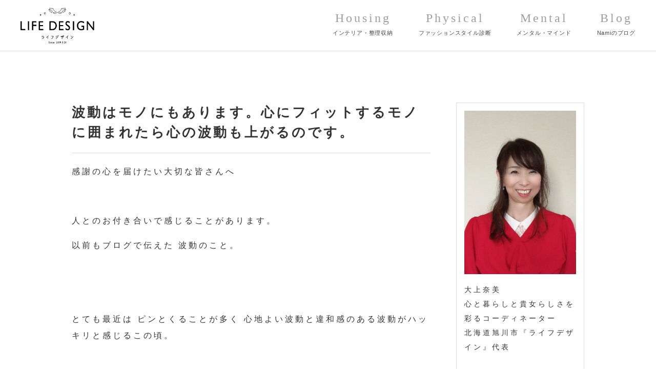

--- FILE ---
content_type: text/html; charset=UTF-8
request_url: https://life-design.pro/blog/2607
body_size: 54702
content:

<!DOCTYPE html><html lang="ja"><head><meta http-equiv="X-UA-Compatible" content="IE=edge, chrome=1" /><meta http-equiv="content-type" content="text/html; charset=utf-8" /><meta http-equiv="content-language" content="ja"><meta name="description" content="" /><meta name="viewport"
 content="user-scalable=no, width=device-width, initial-scale=1, minimum-scale=1, maximum-scale=1" /><link rel="stylesheet" href="/css/style-00632eef54.css" media="screen,projection" /> <script type='text/javascript' src='/cms/wp-includes/js/comment-reply.min.js?ver=4.9.5'></script> <title>波動はモノにもあります。心にフィットするモノに囲まれたら心の波動も上がるのです。 | ライフデザイン</title><meta name="robots" content="max-image-preview:large" /><link rel="canonical" href="https://life-design.pro/blog/2607" /><meta property="og:locale" content="ja_JP" /><meta property="og:site_name" content="ライフデザイン" /><meta property="og:type" content="article" /><meta property="og:title" content="波動はモノにもあります。心にフィットするモノに囲まれたら心の波動も上がるのです。 | ライフデザイン" /><meta property="og:url" content="https://life-design.pro/blog/2607" /><meta property="og:image" content="https://life-design.pro/cms/wp-content/uploads/2019/04/img_8229.jpg" /><meta property="og:image:secure_url" content="https://life-design.pro/cms/wp-content/uploads/2019/04/img_8229.jpg" /><meta property="og:image:width" content="2448" /><meta property="og:image:height" content="3264" /><meta property="article:published_time" content="2019-04-15T07:30:54+00:00" /><meta property="article:modified_time" content="2019-04-15T08:18:30+00:00" /><meta name="twitter:card" content="summary" /><meta name="twitter:domain" content="life-design.pro" /><meta name="twitter:title" content="波動はモノにもあります。心にフィットするモノに囲まれたら心の波動も上がるのです。 | ライフデザイン" /><meta name="twitter:image" content="https://life-design.pro/cms/wp-content/uploads/2019/04/img_8229.jpg" /><meta name="google" content="nositelinkssearchbox" /> <script type="application/ld+json" class="aioseo-schema">{"@context":"https:\/\/schema.org","@graph":[{"@type":"WebSite","@id":"https:\/\/life-design.pro\/#website","url":"https:\/\/life-design.pro\/","name":"\u30e9\u30a4\u30d5\u30c7\u30b6\u30a4\u30f3","inLanguage":"ja","publisher":{"@id":"https:\/\/life-design.pro\/#organization"}},{"@type":"Organization","@id":"https:\/\/life-design.pro\/#organization","name":"\u30e9\u30a4\u30d5\u30c7\u30b6\u30a4\u30f3","url":"https:\/\/life-design.pro\/"},{"@type":"BreadcrumbList","@id":"https:\/\/life-design.pro\/blog\/2607#breadcrumblist","itemListElement":[{"@type":"ListItem","@id":"https:\/\/life-design.pro\/#listItem","position":1,"item":{"@type":"WebPage","@id":"https:\/\/life-design.pro\/","name":"\u30db\u30fc\u30e0","description":"\u30a4\u30f3\u30c6\u30ea\u30a2\u3068\u5973\u6027\u306e\u898b\u305f\u76ee\u3068\u30b3\u30b3\u30ed\u3092\u8f1d\u304b\u305b\u308b\u30b3\u30fc\u30c7\u30a3\u30cd\u30fc\u30bf\u30fc\u3002\u300e\u30e9\u30a4\u30d5\u30c7\u30b6\u30a4\u30f3\u300f\u4ee3\u8868 \u30a4\u30f3\u30c6\u30ea\u30a2\u30b3\u30fc\u30c7\u30a3\u30cd\u30fc\u30bf\u30fc\u3001\u30d5\u30a1\u30c3\u30b7\u30e7\u30f3\u30b9\u30bf\u30a4\u30eb\u30a2\u30c9\u30d0\u30a4\u30b6\u30fc\u3001\u6574\u7406\u53ce\u7d0d\u30a2\u30c9\u30d0\u30a4\u30b6\u30fc\u3001\u30bb\u30df\u30ca\u30fc\u8b1b\u5e2b \u3001\u30a4\u30d9\u30f3\u30c8\u30a2\u30ca\u30a6\u30f3\u30b5\u30fc\u3001\u30ca\u30df\u30fc\u30ba\u30a2\u30ab\u30c7\u30df\u30fc\u4e3b\u5bb0","url":"https:\/\/life-design.pro\/"}}]},{"@type":"Person","@id":"https:\/\/life-design.pro\/blog\/author\/nami#author","url":"https:\/\/life-design.pro\/blog\/author\/nami","name":"\u5927\u4e0a \u5948\u7f8e","image":{"@type":"ImageObject","@id":"https:\/\/life-design.pro\/blog\/2607#authorImage","url":"https:\/\/life-design.pro\/cms\/wp-content\/uploads\/2020\/11\/shareImage_1605410545-100x100.jpg","width":96,"height":96,"caption":"\u5927\u4e0a \u5948\u7f8e"}},{"@type":"WebPage","@id":"https:\/\/life-design.pro\/blog\/2607#webpage","url":"https:\/\/life-design.pro\/blog\/2607","name":"\u6ce2\u52d5\u306f\u30e2\u30ce\u306b\u3082\u3042\u308a\u307e\u3059\u3002\u5fc3\u306b\u30d5\u30a3\u30c3\u30c8\u3059\u308b\u30e2\u30ce\u306b\u56f2\u307e\u308c\u305f\u3089\u5fc3\u306e\u6ce2\u52d5\u3082\u4e0a\u304c\u308b\u306e\u3067\u3059\u3002 | \u30e9\u30a4\u30d5\u30c7\u30b6\u30a4\u30f3","inLanguage":"ja","isPartOf":{"@id":"https:\/\/life-design.pro\/#website"},"breadcrumb":{"@id":"https:\/\/life-design.pro\/blog\/2607#breadcrumblist"},"author":"https:\/\/life-design.pro\/blog\/author\/nami#author","creator":"https:\/\/life-design.pro\/blog\/author\/nami#author","image":{"@type":"ImageObject","@id":"https:\/\/life-design.pro\/#mainImage","url":"https:\/\/life-design.pro\/cms\/wp-content\/uploads\/2019\/04\/img_8229.jpg","width":2448,"height":3264},"primaryImageOfPage":{"@id":"https:\/\/life-design.pro\/blog\/2607#mainImage"},"datePublished":"2019-04-15T07:30:54+00:00","dateModified":"2019-04-15T08:18:30+00:00"},{"@type":"Article","@id":"https:\/\/life-design.pro\/blog\/2607#article","name":"\u6ce2\u52d5\u306f\u30e2\u30ce\u306b\u3082\u3042\u308a\u307e\u3059\u3002\u5fc3\u306b\u30d5\u30a3\u30c3\u30c8\u3059\u308b\u30e2\u30ce\u306b\u56f2\u307e\u308c\u305f\u3089\u5fc3\u306e\u6ce2\u52d5\u3082\u4e0a\u304c\u308b\u306e\u3067\u3059\u3002 | \u30e9\u30a4\u30d5\u30c7\u30b6\u30a4\u30f3","inLanguage":"ja","headline":"\u6ce2\u52d5\u306f\u30e2\u30ce\u306b\u3082\u3042\u308a\u307e\u3059\u3002\u5fc3\u306b\u30d5\u30a3\u30c3\u30c8\u3059\u308b\u30e2\u30ce\u306b\u56f2\u307e\u308c\u305f\u3089\u5fc3\u306e\u6ce2\u52d5\u3082\u4e0a\u304c\u308b\u306e\u3067\u3059\u3002","author":{"@id":"https:\/\/life-design.pro\/blog\/author\/nami#author"},"publisher":{"@id":"https:\/\/life-design.pro\/#organization"},"datePublished":"2019-04-15T07:30:54+00:00","dateModified":"2019-04-15T08:18:30+00:00","articleSection":"\u30e1\u30f3\u30bf\u30eb \u30de\u30a4\u30f3\u30c9 \u30b3\u30b3\u30ed, \u6574\u7406\u53ce\u7d0d\u30a2\u30c9\u30d0\u30a4\u30b6\u30fc2\u7d1a\u8a8d\u5b9a\u8b1b\u5ea7, \u8b1b\u5ea7\u958b\u50ac","mainEntityOfPage":{"@id":"https:\/\/life-design.pro\/blog\/2607#webpage"},"isPartOf":{"@id":"https:\/\/life-design.pro\/blog\/2607#webpage"},"image":{"@type":"ImageObject","@id":"https:\/\/life-design.pro\/#articleImage","url":"https:\/\/life-design.pro\/cms\/wp-content\/uploads\/2019\/04\/img_8229.jpg","width":2448,"height":3264}}]}</script> <link rel='dns-prefetch' href='//webfonts.sakura.ne.jp' />  <script type="text/javascript" data-cfasync="false">(window.gaDevIds=window.gaDevIds||[]).push("dNDMyYj");
	var em_version         = '6.4.0';
	var em_track_user      = true;
	var em_no_track_reason = '';
	
	var disableStr = 'ga-disable-UA-61641137-2';

	/* Function to detect opted out users */
	function __gaTrackerIsOptedOut() {
		return document.cookie.indexOf(disableStr + '=true') > -1;
	}

	/* Disable tracking if the opt-out cookie exists. */
	if ( __gaTrackerIsOptedOut() ) {
		window[disableStr] = true;
	}

	/* Opt-out function */
	function __gaTrackerOptout() {
	  document.cookie = disableStr + '=true; expires=Thu, 31 Dec 2099 23:59:59 UTC; path=/';
	  window[disableStr] = true;
	}

	if ( 'undefined' === typeof gaOptout ) {
		function gaOptout() {
			__gaTrackerOptout();
		}
	}
	
	if ( em_track_user ) {
		(function(i,s,o,g,r,a,m){i['GoogleAnalyticsObject']=r;i[r]=i[r]||function(){
			(i[r].q=i[r].q||[]).push(arguments)},i[r].l=1*new Date();a=s.createElement(o),
			m=s.getElementsByTagName(o)[0];a.async=1;a.src=g;m.parentNode.insertBefore(a,m)
		})(window,document,'script','//www.google-analytics.com/analytics.js','__gaTracker');

window.ga = __gaTracker;		__gaTracker('create', 'UA-61641137-2', 'auto');
		__gaTracker('set', 'forceSSL', true);
		__gaTracker('send','pageview');
		__gaTracker( function() { window.ga = __gaTracker; } );
	} else {
		console.log( "" );
		(function() {
			/* https://developers.google.com/analytics/devguides/collection/analyticsjs/ */
			var noopfn = function() {
				return null;
			};
			var noopnullfn = function() {
				return null;
			};
			var Tracker = function() {
				return null;
			};
			var p = Tracker.prototype;
			p.get = noopfn;
			p.set = noopfn;
			p.send = noopfn;
			var __gaTracker = function() {
				var len = arguments.length;
				if ( len === 0 ) {
					return;
				}
				var f = arguments[len-1];
				if ( typeof f !== 'object' || f === null || typeof f.hitCallback !== 'function' ) {
					console.log( 'Not running function __gaTracker(' + arguments[0] + " ....) because you are not being tracked. " + em_no_track_reason );
					return;
				}
				try {
					f.hitCallback();
				} catch (ex) {

				}
			};
			__gaTracker.create = function() {
				return new Tracker();
			};
			__gaTracker.getByName = noopnullfn;
			__gaTracker.getAll = function() {
				return [];
			};
			__gaTracker.remove = noopfn;
			window['__gaTracker'] = __gaTracker;
			window.ga = __gaTracker;		})();
		}</script> <link rel='stylesheet' id='tinyjpfont-default-font-css'  href='https://life-design.pro/cms/wp-content/plugins/japanese-font-for-tinymce/default-font-css.php?fn&#038;ver=5.2.21' type='text/css' media='all' /><link rel='stylesheet' id='sb_instagram_styles-css'  href='https://life-design.pro/cms/wp-content/plugins/instagram-feed/css/sb-instagram-2-2.min.css?ver=2.4.6' type='text/css' media='all' /><link rel='stylesheet' id='tribe-common-skeleton-style-css'  href='https://life-design.pro/cms/wp-content/plugins/the-events-calendar/common/src/resources/css/common-skeleton.min.css?ver=4.12.7' type='text/css' media='all' /><link rel='stylesheet' id='tribe-tooltip-css'  href='https://life-design.pro/cms/wp-content/plugins/the-events-calendar/common/src/resources/css/tooltip.min.css?ver=4.12.7' type='text/css' media='all' /><link rel='stylesheet' id='wp-block-library-css'  href='https://life-design.pro/cms/wp-includes/css/dist/block-library/style.min.css?ver=5.2.21' type='text/css' media='all' /><link rel='stylesheet' id='ts_fab_css-css'  href='https://life-design.pro/cms/wp-content/plugins/fancier-author-box/css/ts-fab.min.css?ver=1.4' type='text/css' media='all' /><link rel='stylesheet' id='tinyjpfont-styles-css'  href='https://life-design.pro/cms/wp-content/plugins/japanese-font-for-tinymce/addfont.css?ver=5.2.21' type='text/css' media='all' /><link rel='stylesheet' id='wp-pagenavi-css'  href='https://life-design.pro/cms/wp-content/plugins/wp-pagenavi/pagenavi-css.css?ver=2.70' type='text/css' media='all' /><link rel='stylesheet' id='exactmetrics-popular-posts-style-css'  href='https://life-design.pro/cms/wp-content/plugins/google-analytics-dashboard-for-wp/assets/css/frontend.min.css?ver=6.4.0' type='text/css' media='all' /><link rel='stylesheet' id='monsterinsights-popular-posts-style-css'  href='https://life-design.pro/cms/wp-content/plugins/google-analytics-for-wordpress/assets/css/frontend.min.css?ver=7.14.0' type='text/css' media='all' /><style>.ts-fab-list li a { background-color: #e9e9e9; border: 1px solid #e9e9e9; color: #333; }
	.ts-fab-list li.active a { background-color: #0d986a; border: 1px solid #0d986a; color: #fff; }
	.ts-fab-tab { background-color: #fff; border: 2px solid #0d986a; color: #555; }</style><style type='text/css'>h1,h2,h3,.entry-title{ font-family: "見出ゴMB31" !important;}h4,h5,h6{ font-family: "カクミン R" !important;}.hentry{ font-family: "新ゴ R" !important;}strong,b{ font-family: "新ゴ M" !important;}</style><meta name="tec-api-version" content="v1"><meta name="tec-api-origin" content="https://life-design.pro"><link rel="https://theeventscalendar.com/" href="https://life-design.pro/wp-json/tribe/events/v1/" /><style type="text/css">.recentcomments a{display:inline !important;padding:0 !important;margin:0 !important;}</style><script>(function (d, s, id) {
        var js, fjs = d.getElementsByTagName(s)[0];
        if (d.getElementById(id)) return;
        js = d.createElement(s);
        js.id = id;
        js.src = "//connect.facebook.net/ja_JP/sdk.js#xfbml=1&version=v2.7";
        fjs.parentNode.insertBefore(js, fjs);
    }(document, 'script', 'facebook-jssdk'));</script> <style type="text/css">.wp_social_bookmarking_light{
    border: 0 !important;
    padding: 10px 0 20px 0 !important;
    margin: 0 !important;
}
.wp_social_bookmarking_light div{
    float: left !important;
    border: 0 !important;
    padding: 0 !important;
    margin: 0 5px 0px 0 !important;
    min-height: 30px !important;
    line-height: 18px !important;
    text-indent: 0 !important;
}
.wp_social_bookmarking_light img{
    border: 0 !important;
    padding: 0;
    margin: 0;
    vertical-align: top !important;
}
.wp_social_bookmarking_light_clear{
    clear: both !important;
}
#fb-root{
    display: none;
}
.wsbl_facebook_like iframe{
    max-width: none !important;
}
.wsbl_pinterest a{
    border: 0px !important;
}</style><style type="text/css" id="wp-custom-css">.p-page__table {
	letter-spacing: normal;
	
}


h3 {
  position: relative;
  background: #dfefff;
  box-shadow: 0px 0px 0px 5px #dfefff;
  border: dashed 2px white;
  padding: 0.2em 0.5em;
  color: #454545;
}



h4 {
  position: relative;
  padding: 5px 26px 5px 42px;
  background: #f0d8e8;
  font-size: 20px;
  color: #2d2d2d;
  margin-left: -33px;
  line-height: 1.3;
  border-bottom: solid 3px white;
  z-index:-2;
}


h5 {
  position: relative;
  padding: 0.5em;
  background: #a6d3c8;
  color: white;
}


h2 {
  position: relative;
  padding: 0.6em;
  background: #e0edff;
}

h6 {
  padding: 0.4em 0.5em;/*文字の上下 左右の余白*/
  color: #494949;/*文字色*/
  background: #f4f4f4;/*背景色*/
  border-left: solid 5px #7db4e6;/*左線*/
  border-bottom: solid 3px #d7d7d7;/*下線*/
}</style> <script async src="https://www.googletagmanager.com/gtag/js?id=G-C8ZS9R61MC"></script> <script>window.dataLayer = window.dataLayer || [];
  function gtag(){dataLayer.push(arguments);}
  gtag('js', new Date());

  gtag('config', 'G-C8ZS9R61MC');</script> </head><body id="p-top" class="post-template-default single single-post postid-2607 single-format-standard s-blog v-drawer v-drawer--top tribe-no-js tribe-bar-is-disabled"><header class="l-header v-drawer-navbar v-drawer-navbar--fixed"><section class="s-header v-drawer-container"><div class="v-drawer-navbar-header"><h1 class="s-header__logo"><a href="/"><img src="/images/logo.png" alt="ライフデザイン"></a></h1><nav class="s-header__navigations"> <a href="/housing" class="s-header__navigation"><dl><dt>Housing</dt><dd>インテリア・整理収納</dd></dl> </a> <a href="/physical" class="s-header__navigation"><dl><dt>Physical</dt><dd>ファッションスタイル診断</dd></dl> </a> <a href="/mental" class="s-header__navigation"><dl><dt>Mental</dt><dd>メンタル・マインド</dd></dl> </a> <a href="/blog" class="s-header__navigation"><dl><dt>Blog</dt><dd>Namiのブログ</dd></dl> </a></nav> <button type="button" class="s-header__button v-drawer-toggle v-drawer-hamburger"> <span class="v-drawer-hamburger-icon"></span> </button></div><nav class="s-header__navigations--drawer v-drawer-nav"><ul><li><a href="/housing">インテリア・整理収納</a></li><li><a href="/physical">ファッションスタイル診断</a></li><li><a href="/mental">メンタル・マインド</a></li><li><a href="/speaking">セミナー・司会</a></li><li><a href="/events">イベントスケジュール</a></li><li><a href="/blog">Namiのブログ</a></li></ul></nav></section></header><main class="l-main"><div class="s-blog__wrapper"><article class="l-article"><h1 class="p-typo__headings1">波動はモノにもあります。心にフィットするモノに囲まれたら心の波動も上がるのです。</h1><div class="s-blog__content"><p>感謝の心を届けたい大切な皆さんへ</p><p>&nbsp;</p><p>人とのお付き合いで感じることがあります。</p><p>以前もブログで伝えた 波動のこと。</p><p>&nbsp;</p><p>&nbsp;</p><p>とても最近は ピンとくることが多く 心地よい波動と違和感のある波動がハッキリと感じるこの頃。</p><p>&nbsp;</p><p>&nbsp;</p><p>実はね、</p><p>この波動…</p><p>モノにもあるのです。</p><p>&nbsp;</p><p>&nbsp;</p><p>使い続けていたのに ナゼか急に使えない<br /> 使いづらい…<br /> 違和感を感じる…</p><p>&nbsp;</p><p>ってこと。</p><p>&nbsp;</p><p>&nbsp;</p><p>そんな時は 持っている別のモノと変えてみる事をしてみます。</p><p>&nbsp;</p><p>&nbsp;</p><p>すると、</p><p>&nbsp;</p><p>あー、コレコレ!!!</p><p>&nbsp;</p><p>って時があるのです。</p><p>&nbsp;</p><p>&nbsp;</p><p>たぶん、今の自分とモノとの波動が合わなかったりするんだと思うのね。</p><p>&nbsp;</p><p>特に色。</p><p>&nbsp;</p><p>&nbsp;</p><p>色はハッキリとわかります。</p><p>&nbsp;</p><p>&nbsp;</p><p>色にはそれぞれ波長が違っていて、今の私にしっくりくるカラーの波長が如実にわかります。</p><p>&nbsp;</p><p>今の私はこの色よね、</p><p>っていうのも色彩心理から自分で納得します(^-^)</p><p>&nbsp;</p><p>&nbsp;</p><p>私の今は…</p><p>&nbsp;</p><p>&nbsp;</p><p><span style="font-size: 20px;"><strong><span style="color: #eb1313;">レッド</span>と<span style="color: #ff99cc;">ピンク</span></strong></span>が<strong>ドストライク！</strong></p><p>&nbsp;</p><p> <img class=" wp-image-2613" src="https://life-design.pro/cms/wp-content/uploads/2019/04/img_8229.jpg" width="611" height="814" srcset="https://life-design.pro/cms/wp-content/uploads/2019/04/img_8229.jpg 2448w, https://life-design.pro/cms/wp-content/uploads/2019/04/img_8229-563x750.jpg 563w, https://life-design.pro/cms/wp-content/uploads/2019/04/img_8229-1024x1365.jpg 1024w, https://life-design.pro/cms/wp-content/uploads/2019/04/img_8229-1440x1920.jpg 1440w" sizes="(max-width: 611px) 100vw, 611px" /></p><p>&nbsp;</p><p><img class=" wp-image-2614" src="https://life-design.pro/cms/wp-content/uploads/2019/04/p3230988.jpg" width="616" height="462" srcset="https://life-design.pro/cms/wp-content/uploads/2019/04/p3230988.jpg 4608w, https://life-design.pro/cms/wp-content/uploads/2019/04/p3230988-750x563.jpg 750w, https://life-design.pro/cms/wp-content/uploads/2019/04/p3230988-1024x768.jpg 1024w, https://life-design.pro/cms/wp-content/uploads/2019/04/p3230988-1440x1080.jpg 1440w, https://life-design.pro/cms/wp-content/uploads/2019/04/p3230988-375x280.jpg 375w" sizes="(max-width: 616px) 100vw, 616px" /></p><p>&nbsp;</p><p>たまにホワイト、ブルー。</p><p>&nbsp;</p><p>&nbsp;</p><p> これが、今の私の波長にしっくり〜と心地よい♡(^-^)</p><p>&nbsp;</p><p>&nbsp;</p><p>モノにも いつも愛情を持って使ってあげたいと思うから、今の私にピッタリフィットするモノをチョイスしたいので。</p><p>&nbsp;</p><p>お財布やスマホケース、ポーチは良く使うモノなので特にそうしています。</p><p>&nbsp;</p><p>&nbsp;</p><p>&nbsp;</p><p>最近、春になってきてお洋服の整理をしてみました。</p><p>昨年着ていた服が 今はもう違和感のある服に感じるものが何着かありました。</p><p>&nbsp;</p><p>モチロン、流行的な服も含まれますが、選択で一番大切なのは <strong>着なくても良いな…、</strong></p><p>&nbsp;</p><p>&nbsp;</p><p>もっと言えば <strong>「着たくないな…」</strong>って感覚です。</p><p>&nbsp;</p><p>&nbsp;</p><p>まだ着れる。で選んでしまうと 選択の<strong>「感」</strong>が鈍ります。</p><p>&nbsp;</p><p>&nbsp;</p><p>もう卒業を迎えたモノは 感謝を込めて旅立たせていくことは前向きなモノと心の整理に繋がります。</p><p>&nbsp;</p><p>次に自分が進むべき道に足かせになることも実はあるのです。</p><p>&nbsp;</p><p>&nbsp;</p><p>その直感力を磨いておくこと。</p><p>&nbsp;</p><p>自分にとってこれから必要なのか。</p><p>&nbsp;</p><p>&nbsp;</p><p>&nbsp;</p><p>それはモノを通して前向きな心の成長を一緒に実感していけると感じてます。</p><p>&nbsp;</p><p>&nbsp;</p><p>春・・・</p><p>&nbsp;</p><p>&nbsp;</p><p>新たなステージへ進んでいくタイミングに</p><p>それをしっかりと学べるワンディ講座が</p><p>&nbsp;</p><p>&nbsp;</p><p><span style="color: #0000ff; font-size: 16px;"><strong>整理収納アドバイザー</strong><strong>2</strong><strong>級認定講座</strong></span>としてあります。</p><p>&nbsp;</p><p>&nbsp;</p><p>&nbsp;</p><p>私の大大大好きな講座の１つなのですが、</p><p>&nbsp;</p><p>この講座。</p><p>&nbsp;</p><p>&nbsp;</p><p>お一人でも受講が可能になりました♪(๑ᴖ◡ᴖ๑)♪</p><p>&nbsp;</p><p>&nbsp;</p><p>なので、受けたい！</p><p>&nbsp;</p><p>と思って下さった方は 私にご連絡下されば日程調整して開催可能です。</p><p>&nbsp;</p><p>&nbsp;</p><p>今のところは私の日程として<span style="font-size: 20px;"><strong>6</strong></span><span style="font-size: 20px;"><strong>月</strong></span><span style="font-size: 20px;"><strong>8</strong></span><span style="font-size: 20px;"><strong>日土曜日</strong></span>に予定してます。</p><p>&nbsp;</p><p>その前でも後でも <strong>もしご希望の日程あればおしらせくださいね。</strong></p><p>&nbsp;</p><p>&nbsp;</p><p><span style="color: #ff0000; font-size: 16px;"><strong><a href="https://life-design.pro/blog/963">詳しくはこちらをどうぞ</a></strong></span></p><p>&nbsp;</p><p>&nbsp;</p><p>&nbsp;</p><p>繋がりのあるすべての大切な皆さんへ 心を込めて</p><p>ライフデザイン　Nami</p><p>&nbsp;</p><p><a href="https://life-design.pro/blog/2505"><strong>Namiの活動についてはこちら</strong></a></p><p>&nbsp;</p><p>&nbsp;</p><div class='wp_social_bookmarking_light'><div class="wsbl_facebook_share"><div id="fb-root"></div><fb:share-button href="https://life-design.pro/blog/2607" type="button_count" ></fb:share-button></div><div class="wsbl_facebook_like"><div id="fb-root"></div><fb:like href="https://life-design.pro/blog/2607" layout="button_count" action="like" width="100" share="false" show_faces="false" ></fb:like></div><div class="wsbl_twitter"><a href="https://twitter.com/share" class="twitter-share-button" data-url="https://life-design.pro/blog/2607" data-text="波動はモノにもあります。心にフィットするモノに囲まれたら心の波動も上がるのです。">Tweet</a></div><div class="wsbl_line"><a href='http://line.me/R/msg/text/?%E6%B3%A2%E5%8B%95%E3%81%AF%E3%83%A2%E3%83%8E%E3%81%AB%E3%82%82%E3%81%82%E3%82%8A%E3%81%BE%E3%81%99%E3%80%82%E5%BF%83%E3%81%AB%E3%83%95%E3%82%A3%E3%83%83%E3%83%88%E3%81%99%E3%82%8B%E3%83%A2%E3%83%8E%E3%81%AB%E5%9B%B2%E3%81%BE%E3%82%8C%E3%81%9F%E3%82%89%E5%BF%83%E3%81%AE%E6%B3%A2%E5%8B%95%E3%82%82%E4%B8%8A%E3%81%8C%E3%82%8B%E3%81%AE%E3%81%A7%E3%81%99%E3%80%82%0D%0Ahttps%3A%2F%2Flife-design.pro%2Fblog%2F2607' title='LINEで送る' rel=nofollow class='wp_social_bookmarking_light_a' ><img src='https://life-design.pro/cms/wp-content/plugins/wp-social-bookmarking-light/public/images/line88x20.png' alt='LINEで送る' title='LINEで送る' width='88' height='20' class='wp_social_bookmarking_light_img' /></a></div><div class="wsbl_pocket"><a href="https://getpocket.com/save" class="pocket-btn" data-lang="en" data-save-url="https://life-design.pro/blog/2607" data-pocket-count="none" data-pocket-align="left" >Pocket</a><script type="text/javascript">!function(d,i){if(!d.getElementById(i)){var j=d.createElement("script");j.id=i;j.src="https://widgets.getpocket.com/v1/j/btn.js?v=1";var w=d.getElementById(i);d.body.appendChild(j);}}(document,"pocket-btn-js");</script></div><div class="wsbl_pinterest"><a href="//www.pinterest.com/pin/create/button/" data-pin-do="buttonBookmark" data-pin-lang="en"  ></a></div></div> <br class='wp_social_bookmarking_light_clear' /><div id="ts-fab-below" class="ts-fab-wrapper"><span class="screen-reader-text">The following two tabs change content below.</span><ul class="ts-fab-list"><li class="ts-fab-bio-link"><a href="#ts-fab-bio-below">この記事を書いた人</a></li><li class="ts-fab-latest-posts-link"><a href="#ts-fab-latest-posts-below">最新の記事</a></li></ul><div class="ts-fab-tabs"><div class="ts-fab-tab" id="ts-fab-bio-below"><div class="ts-fab-avatar"><img src="https://life-design.pro/cms/wp-content/uploads/2020/11/shareImage_1605410545-100x100.jpg" width="80" height="80" alt="アバター" class="avatar avatar-80 wp-user-avatar wp-user-avatar-80 photo avatar-default" /><div class="ts-fab-social-links"><a href="https://twitter.com/Nami_lifedesign" title="Twitter" rel="nofollow"><img src="https://life-design.pro/cms/wp-content/plugins/fancier-author-box/images/twitter.png" width="24" height="24" alt="Twitter のプロフィール" /></a><a href="https://www.facebook.com/nami.urasaki" title="Facebook" rel="nofollow"><img src="https://life-design.pro/cms/wp-content/plugins/fancier-author-box/images/facebook.png" width="24" height="24" alt="Facebook のプロフィール" /></a><a href="https://www.instagram.com/@nami_lifedesign_interior/" title="LinkedIn" rel="nofollow"><img src="https://life-design.pro/cms/wp-content/plugins/fancier-author-box/images/linkedin.png" width="24" height="24" alt="My LinkedIn profile" /></a><a href="https://www.instagram.com/@nami_lifedesign_style/" title="Instagram" rel="nofollow"><img src="https://life-design.pro/cms/wp-content/plugins/fancier-author-box/images/instagram.png" width="24" height="24" alt="My Instagram profile" /></a></div></div><div class="ts-fab-text"><div class="ts-fab-header"><h4><a href="https://life-design.pro" rel="nofollow">大上 奈美</a></h4></div><div class="ts-fab-content">心と暮らしと貴女らしさを彩るコーディネーター
北海道旭川市『ライフデザイン』代表  インテリアコーディネーター、ファッションスタイルアドバイザー、整理収納アドバイザー、メンタル美容セラピスト、イベントブライダルアナウンサー、ナミーズアカデミー主宰。
今まで培った様々なスキルから 聴く・伝える・輝く女性へと導くお手伝いを生き甲斐としている。</div></div></div><div class="ts-fab-tab" id="ts-fab-latest-posts-below"><div class="ts-fab-avatar"><img src="https://life-design.pro/cms/wp-content/uploads/2020/11/shareImage_1605410545-100x100.jpg" width="80" height="80" alt="アバター" class="avatar avatar-80 wp-user-avatar wp-user-avatar-80 photo avatar-default" /><div class="ts-fab-social-links"><a href="https://twitter.com/Nami_lifedesign" title="Twitter" rel="nofollow"><img src="https://life-design.pro/cms/wp-content/plugins/fancier-author-box/images/twitter.png" width="24" height="24" alt="Twitter のプロフィール" /></a><a href="https://www.facebook.com/nami.urasaki" title="Facebook" rel="nofollow"><img src="https://life-design.pro/cms/wp-content/plugins/fancier-author-box/images/facebook.png" width="24" height="24" alt="Facebook のプロフィール" /></a><a href="https://www.instagram.com/@nami_lifedesign_interior/" title="LinkedIn" rel="nofollow"><img src="https://life-design.pro/cms/wp-content/plugins/fancier-author-box/images/linkedin.png" width="24" height="24" alt="My LinkedIn profile" /></a><a href="https://www.instagram.com/@nami_lifedesign_style/" title="Instagram" rel="nofollow"><img src="https://life-design.pro/cms/wp-content/plugins/fancier-author-box/images/instagram.png" width="24" height="24" alt="My Instagram profile" /></a></div></div><div class="ts-fab-text"><div class="ts-fab-header"><h4>最新記事 by 大上 奈美 <span class="latest-see-all">(<a href="https://life-design.pro/blog/author/nami" rel="nofollow">全て見る</a>)</span></h4></div><ul class="ts-fab-latest"><li> <a href="https://life-design.pro/blog/10892">【旭川】パーソナルカラー 診断１２分類・骨格診断・顔タイプ診断はあなただけの魅力を発見できる魔法の診断です｜イメージコンサルタントNami</a><span> - 2025年10月2日</span></li><li> <a href="https://life-design.pro/blog/10525">【旭川】お友達３名でパーソナルカラー、骨格診断でご来店♪｜お得なグループ割引ご案内｜イメージコンサルタントNami</a><span> - 2025年5月16日</span></li><li> <a href="https://life-design.pro/blog/10493">【旭川】ファッション診断 ２名様以上対象 お得なグループ割引ご案内｜イメージコンサルタントNami</a><span> - 2025年5月8日</span></li></ul></div></div></div></div></div><div id="respond" class="comment-respond"><h3 id="reply-title" class="comment-reply-title"> <small><a rel="nofollow" id="cancel-comment-reply-link" href="/blog/2607#respond" style="display:none;">キャンセル</a></small></h3><form action="https://life-design.pro/cms/wp-comments-post.php" method="post" id="commentform" class="comment-form"><textarea name="comment" id="message" class="textarea-form" placeholder="コメント"  rows="1"></textarea><input type="text" name="author" id="name" class="input-form" placeholder="*お名前"/> <input type="text" name="email" id="email" class="input-form" placeholder="*Eメール"/> <input type="text" name="url" id="url" class="input-form" placeholder="URL"/><p class="comment-form-cookies-consent"><input id="wp-comment-cookies-consent" name="wp-comment-cookies-consent" type="checkbox" value="yes" /><label for="wp-comment-cookies-consent">次回のコメントで使用するためブラウザーに自分の名前、メールアドレス、サイトを保存する。</label></p><p class="form-submit"><input name="submit" type="submit" id="comment_submit" class="submit" value="送信" /> <input type='hidden' name='comment_post_ID' value='2607' id='comment_post_ID' /> <input type='hidden' name='comment_parent' id='comment_parent' value='0' /></p><p style="display: none;"><input type="hidden" id="akismet_comment_nonce" name="akismet_comment_nonce" value="d9cb05d612" /></p><p style="display: none;"><input type="hidden" id="ak_js" name="ak_js" value="147"/></p></form></div></article><aside class="l-aside"><div class="s-blog__sidebox"><div class="about-widget widget-content"><div class="about-img"> <img src="https://life-design.pro/cms/wp-content/uploads/2020/11/shareImage_1605410545.jpg" width="250" height="250" class="about-img" alt=""></div><div class="about-description"><p>大上奈美<br /> 心と暮らしと貴女らしさを彩るコーディネーター<br /> 北海道旭川市『ライフデザイン』代表　<br /> <br /> インテリアコーディネーター、ファッションスタイルアドバイザー、整理収納アドバイザー、メンタル美容セラピスト、イベントブライダルアナウンサー、ナミーズアカデミー主宰。<br /> 今まで培った様々なスキルから 聴く・伝える・輝く女性へと導くお手伝いを生き甲斐としている。</p><p class="about-social"> <a href="https://www.facebook.com/nami.urasaki" title="Facebook" class="fa fa-facebook" target="_blank"></a> <a href="https://twitter.com/Nami_lifedesign" title="Twitter" class="fa fa-twitter" target="_blank"></a> <a href="https://www.instagram.com/nami_lifedesign/" title="Instagram" class="fa fa-instagram" target="_blank"></a></p></div></div></div><div class="s-blog__sidebox"><h3 class="s-blog__sidebox-title">最近の投稿</h3><ul><li> <a href="https://life-design.pro/blog/10892">【旭川】パーソナルカラー 診断１２分類・骨格診断・顔タイプ診断はあなただけの魅力を発見できる魔法の診断です｜イメージコンサルタントNami</a></li><li> <a href="https://life-design.pro/blog/10525">【旭川】お友達３名でパーソナルカラー、骨格診断でご来店♪｜お得なグループ割引ご案内｜イメージコンサルタントNami</a></li><li> <a href="https://life-design.pro/blog/10493">【旭川】ファッション診断 ２名様以上対象 お得なグループ割引ご案内｜イメージコンサルタントNami</a></li><li> <a href="https://life-design.pro/blog/10415">【旭川】お客様がライフデザイン を選んでくれた理由とは？｜イメージコンサルタントNami</a></li><li> <a href="https://life-design.pro/blog/10412">【旭川】「整理収納アドバイザー２級認定講座」お片付けから人生を好循環に変える5月21日開催！ /旭川市ライフデザイン 大上奈美</a></li></ul></div><div class="s-blog__sidebox"><h3 class="s-blog__sidebox-title">カテゴリー</h3><ul><li class="cat-item cat-item-15"><a href="https://life-design.pro/blog/category/information">information</a></li><li class="cat-item cat-item-4"><a href="https://life-design.pro/blog/category/%e3%82%a4%e3%83%99%e3%83%b3%e3%83%88">イベント</a></li><li class="cat-item cat-item-11"><a href="https://life-design.pro/blog/category/%e3%82%a4%e3%83%b3%e3%83%86%e3%83%aa%e3%82%a2%e3%82%b3%e3%83%bc%e3%83%87%e3%82%a3%e3%83%8d%e3%83%bc%e3%83%88">インテリアコーディネート</a></li><li class="cat-item cat-item-19"><a href="https://life-design.pro/blog/category/%e3%82%a8%e3%82%af%e3%82%b9%e3%83%9e">エクスマ</a></li><li class="cat-item cat-item-20"><a href="https://life-design.pro/blog/category/%e3%82%ab%e3%83%a9%e3%83%bc">カラー</a></li><li class="cat-item cat-item-41"><a href="https://life-design.pro/blog/category/%e5%bf%83%e3%81%ae%e3%81%8a%e8%a9%b1-%e5%bf%83%e3%81%ae%e6%95%b4%e7%90%86/%e3%82%ad%e3%83%8d%e3%82%b7%e3%82%aa%e3%83%ad%e3%82%b8%e3%83%bc">キネシオロジー</a></li><li class="cat-item cat-item-77"><a href="https://life-design.pro/blog/category/physical/%e3%81%94%e6%84%9f%e6%83%b3">ご感想</a></li><li class="cat-item cat-item-29"><a href="https://life-design.pro/blog/category/%e3%83%8a%e3%83%9f%e3%83%bc%e3%82%ba%e3%82%a2%e3%82%ab%e3%83%87%e3%83%9f%e3%83%bc">ナミーズアカデミー</a></li><li class="cat-item cat-item-26"><a href="https://life-design.pro/blog/category/%e3%83%8a%e3%83%9f%e3%83%bc%e3%82%ba%e3%83%97%e3%83%ad%e3%82%b8%e3%82%a7%e3%82%af%e3%83%88icoro_cara%ef%bc%88%e3%82%a4%e3%82%b3%e3%83%ad%e3%82%ab%e3%83%a9%ef%bc%89">ナミーズプロジェクト</a></li><li class="cat-item cat-item-33"><a href="https://life-design.pro/blog/category/physical/%e3%83%91%e3%83%bc%e3%82%bd%e3%83%8a%e3%83%ab%e3%82%ab%e3%83%a9%e3%83%bc%e8%a8%ba%e6%96%ad">パーソナルカラー診断</a></li><li class="cat-item cat-item-82"><a href="https://life-design.pro/blog/category/%e3%83%91%e3%83%bc%e3%82%bd%e3%83%8a%e3%83%ab%e3%82%ab%e3%83%a9%e3%83%bc%e8%a8%ba%e6%96%ad-2">パーソナルカラー診断</a></li><li class="cat-item cat-item-18"><a href="https://life-design.pro/blog/category/physical">ファッションスタイル診断</a></li><li class="cat-item cat-item-22"><a href="https://life-design.pro/blog/category/%e5%bf%83%e3%81%ae%e3%81%8a%e8%a9%b1-%e5%bf%83%e3%81%ae%e6%95%b4%e7%90%86">メンタル マインド ココロ</a></li><li class="cat-item cat-item-25"><a href="https://life-design.pro/blog/category/%e3%83%a2%e3%83%87%e3%83%ab%e3%83%8f%e3%82%a6%e3%82%b9%e8%a6%8b%e5%ad%a6%e4%bc%9a">モデルハウス見学会</a></li><li class="cat-item cat-item-27"><a href="https://life-design.pro/blog/category/%e5%8f%b8%e4%bc%9a">司会・アナウンサー</a></li><li class="cat-item cat-item-34"><a href="https://life-design.pro/blog/category/%e5%b0%8f%e9%a1%94%e7%9f%af%e6%ad%a3">小顔矯正</a></li><li class="cat-item cat-item-38"><a href="https://life-design.pro/blog/category/%e7%be%8e%e5%ae%b9/%e5%b0%8f%e9%a1%94%e7%9f%af%e6%ad%a3-%e7%be%8e%e5%ae%b9">小顔矯正</a></li><li class="cat-item cat-item-58"><a href="https://life-design.pro/blog/category/%e5%b0%8f%e9%a1%94%e7%9f%af%e6%ad%a3/%e5%b0%8f%e9%a1%94%e7%9f%af%e6%ad%a3%e3%83%93%e3%83%95%e3%82%a9%e3%83%bc%e3%82%a2%e3%83%95%e3%82%bf%e3%83%bc">小顔矯正ビフォーアフター</a></li><li class="cat-item cat-item-57"><a href="https://life-design.pro/blog/category/%e5%b0%8f%e9%a1%94%e7%9f%af%e6%ad%a3/%e6%84%9f%e6%83%b3-%e5%b0%8f%e9%a1%94%e7%9f%af%e6%ad%a3">感想 小顔矯正</a></li><li class="cat-item cat-item-65"><a href="https://life-design.pro/blog/category/%e5%bf%83%e3%81%ae%e3%81%8a%e8%a9%b1-%e5%bf%83%e3%81%ae%e6%95%b4%e7%90%86/%e6%84%9f%e6%83%b3%e3%83%a1%e3%83%b3%e3%82%bf%e3%83%ab%e9%83%a8%e9%96%80">感想メンタル部門</a></li><li class="cat-item cat-item-6"><a href="https://life-design.pro/blog/category/%e6%95%b4%e7%90%86%e5%8f%8e%e7%b4%8d">整理収納</a></li><li class="cat-item cat-item-24"><a href="https://life-design.pro/blog/category/housekeeping">整理収納アドバイザー2級認定講座</a></li><li class="cat-item cat-item-30"><a href="https://life-design.pro/blog/category/%e6%96%b0%e3%81%97%e3%81%84%e3%82%b9%e3%83%86%e3%83%bc%e3%82%b8">新しいステージ</a></li><li class="cat-item cat-item-10"><a href="https://life-design.pro/blog/category/%e6%97%85%e8%a1%8c">旅行</a></li><li class="cat-item cat-item-1"><a href="https://life-design.pro/blog/category/%e6%9c%aa%e5%88%86%e9%a1%9e">未分類</a></li><li class="cat-item cat-item-9"><a href="https://life-design.pro/blog/category/%e7%a7%81%e3%81%ae%e3%81%93%e3%81%a8">私のこと</a></li><li class="cat-item cat-item-23"><a href="https://life-design.pro/blog/category/%e4%bb%b2%e9%96%93">私の仲間たち</a></li><li class="cat-item cat-item-5"><a href="https://life-design.pro/blog/category/%e5%ad%a6%e3%81%b3">私の学び</a></li><li class="cat-item cat-item-64"><a href="https://life-design.pro/blog/category/%e5%bf%83%e3%81%ae%e3%81%8a%e8%a9%b1-%e5%bf%83%e3%81%ae%e6%95%b4%e7%90%86/%e7%be%8e%e4%ba%ba%e5%a1%be%e3%82%ad%e3%83%8d%e3%82%b7%e3%82%aa%e3%83%ad%e3%82%b8%e3%83%bc%e3%82%ab%e3%82%a6%e3%83%b3%e3%82%bb%e3%83%aa%e3%83%b3%e3%82%b0">美人塾キネシオロジーカウンセリング</a></li><li class="cat-item cat-item-78"><a href="https://life-design.pro/blog/category/%e5%bf%83%e3%81%ae%e3%81%8a%e8%a9%b1-%e5%bf%83%e3%81%ae%e6%95%b4%e7%90%86/%e7%be%8e%e4%ba%ba%e5%a1%be%e3%83%a1%e3%83%b3%e3%82%bf%e3%83%ab%e3%82%bb%e3%83%a9%e3%83%94%e3%82%b9%e3%83%88%e9%a4%8a%e6%88%90%e8%ac%9b%e5%ba%a7">美人塾メンタルセラピスト養成講座</a></li><li class="cat-item cat-item-35"><a href="https://life-design.pro/blog/category/%e7%be%8e%e5%ae%b9">美容</a></li><li class="cat-item cat-item-2"><a href="https://life-design.pro/blog/category/%e8%ac%9b%e5%ba%a7%e9%96%8b%e5%82%ac">講座開催</a></li><li class="cat-item cat-item-28"><a href="https://life-design.pro/blog/category/%e9%96%8b%e5%82%ac%e5%a0%b1%e5%91%8a">開催報告</a></li><li class="cat-item cat-item-40"><a href="https://life-design.pro/blog/category/%e5%bf%83%e3%81%ae%e3%81%8a%e8%a9%b1-%e5%bf%83%e3%81%ae%e6%95%b4%e7%90%86/%e9%9f%b3%e5%8f%89">音叉</a></li><li class="cat-item cat-item-87"><a href="https://life-design.pro/blog/category/physical/%e9%a1%94%e3%82%bf%e3%82%a4%e3%83%97%e8%a8%ba%e6%96%ad">顔タイプ診断</a></li><li class="cat-item cat-item-32"><a href="https://life-design.pro/blog/category/physical/%e9%aa%a8%e6%a0%bc%e3%82%b9%e3%82%bf%e3%82%a4%e3%83%ab%e8%a8%ba%e6%96%ad">骨格スタイル診断</a></li><li class="cat-item cat-item-81"><a href="https://life-design.pro/blog/category/%e9%aa%a8%e6%a0%bc%e8%a8%ba%e6%96%ad">骨格診断</a></li></ul></div><div class="s-blog__sidebox"><h3 class="s-blog__sidebox-title">アーカイブ</h3><ul><li><a href='https://life-design.pro/blog/date/2025/10'>2025年10月</a></li><li><a href='https://life-design.pro/blog/date/2025/05'>2025年5月</a></li><li><a href='https://life-design.pro/blog/date/2025/04'>2025年4月</a></li><li><a href='https://life-design.pro/blog/date/2025/02'>2025年2月</a></li><li><a href='https://life-design.pro/blog/date/2024/10'>2024年10月</a></li><li><a href='https://life-design.pro/blog/date/2024/09'>2024年9月</a></li><li><a href='https://life-design.pro/blog/date/2024/07'>2024年7月</a></li><li><a href='https://life-design.pro/blog/date/2024/06'>2024年6月</a></li><li><a href='https://life-design.pro/blog/date/2024/04'>2024年4月</a></li><li><a href='https://life-design.pro/blog/date/2024/03'>2024年3月</a></li><li><a href='https://life-design.pro/blog/date/2024/01'>2024年1月</a></li><li><a href='https://life-design.pro/blog/date/2023/12'>2023年12月</a></li><li><a href='https://life-design.pro/blog/date/2023/11'>2023年11月</a></li><li><a href='https://life-design.pro/blog/date/2023/10'>2023年10月</a></li><li><a href='https://life-design.pro/blog/date/2023/08'>2023年8月</a></li><li><a href='https://life-design.pro/blog/date/2023/06'>2023年6月</a></li><li><a href='https://life-design.pro/blog/date/2023/05'>2023年5月</a></li><li><a href='https://life-design.pro/blog/date/2023/03'>2023年3月</a></li><li><a href='https://life-design.pro/blog/date/2023/02'>2023年2月</a></li><li><a href='https://life-design.pro/blog/date/2023/01'>2023年1月</a></li><li><a href='https://life-design.pro/blog/date/2022/12'>2022年12月</a></li><li><a href='https://life-design.pro/blog/date/2022/10'>2022年10月</a></li><li><a href='https://life-design.pro/blog/date/2022/09'>2022年9月</a></li><li><a href='https://life-design.pro/blog/date/2022/08'>2022年8月</a></li><li><a href='https://life-design.pro/blog/date/2022/07'>2022年7月</a></li><li><a href='https://life-design.pro/blog/date/2022/06'>2022年6月</a></li><li><a href='https://life-design.pro/blog/date/2022/05'>2022年5月</a></li><li><a href='https://life-design.pro/blog/date/2022/04'>2022年4月</a></li><li><a href='https://life-design.pro/blog/date/2022/02'>2022年2月</a></li><li><a href='https://life-design.pro/blog/date/2022/01'>2022年1月</a></li><li><a href='https://life-design.pro/blog/date/2021/12'>2021年12月</a></li><li><a href='https://life-design.pro/blog/date/2021/11'>2021年11月</a></li><li><a href='https://life-design.pro/blog/date/2021/10'>2021年10月</a></li><li><a href='https://life-design.pro/blog/date/2021/09'>2021年9月</a></li><li><a href='https://life-design.pro/blog/date/2021/08'>2021年8月</a></li><li><a href='https://life-design.pro/blog/date/2021/07'>2021年7月</a></li><li><a href='https://life-design.pro/blog/date/2021/06'>2021年6月</a></li><li><a href='https://life-design.pro/blog/date/2021/05'>2021年5月</a></li><li><a href='https://life-design.pro/blog/date/2021/04'>2021年4月</a></li><li><a href='https://life-design.pro/blog/date/2021/03'>2021年3月</a></li><li><a href='https://life-design.pro/blog/date/2021/02'>2021年2月</a></li><li><a href='https://life-design.pro/blog/date/2021/01'>2021年1月</a></li><li><a href='https://life-design.pro/blog/date/2020/12'>2020年12月</a></li><li><a href='https://life-design.pro/blog/date/2020/11'>2020年11月</a></li><li><a href='https://life-design.pro/blog/date/2020/10'>2020年10月</a></li><li><a href='https://life-design.pro/blog/date/2020/09'>2020年9月</a></li><li><a href='https://life-design.pro/blog/date/2020/08'>2020年8月</a></li><li><a href='https://life-design.pro/blog/date/2020/07'>2020年7月</a></li><li><a href='https://life-design.pro/blog/date/2020/06'>2020年6月</a></li><li><a href='https://life-design.pro/blog/date/2020/05'>2020年5月</a></li><li><a href='https://life-design.pro/blog/date/2020/04'>2020年4月</a></li><li><a href='https://life-design.pro/blog/date/2020/03'>2020年3月</a></li><li><a href='https://life-design.pro/blog/date/2020/02'>2020年2月</a></li><li><a href='https://life-design.pro/blog/date/2020/01'>2020年1月</a></li><li><a href='https://life-design.pro/blog/date/2019/12'>2019年12月</a></li><li><a href='https://life-design.pro/blog/date/2019/11'>2019年11月</a></li><li><a href='https://life-design.pro/blog/date/2019/10'>2019年10月</a></li><li><a href='https://life-design.pro/blog/date/2019/09'>2019年9月</a></li><li><a href='https://life-design.pro/blog/date/2019/08'>2019年8月</a></li><li><a href='https://life-design.pro/blog/date/2019/07'>2019年7月</a></li><li><a href='https://life-design.pro/blog/date/2019/06'>2019年6月</a></li><li><a href='https://life-design.pro/blog/date/2019/05'>2019年5月</a></li><li><a href='https://life-design.pro/blog/date/2019/04'>2019年4月</a></li><li><a href='https://life-design.pro/blog/date/2019/03'>2019年3月</a></li><li><a href='https://life-design.pro/blog/date/2018/12'>2018年12月</a></li><li><a href='https://life-design.pro/blog/date/2018/11'>2018年11月</a></li><li><a href='https://life-design.pro/blog/date/2018/10'>2018年10月</a></li><li><a href='https://life-design.pro/blog/date/2018/09'>2018年9月</a></li><li><a href='https://life-design.pro/blog/date/2018/08'>2018年8月</a></li><li><a href='https://life-design.pro/blog/date/2018/07'>2018年7月</a></li><li><a href='https://life-design.pro/blog/date/2018/06'>2018年6月</a></li><li><a href='https://life-design.pro/blog/date/2018/05'>2018年5月</a></li><li><a href='https://life-design.pro/blog/date/2018/04'>2018年4月</a></li><li><a href='https://life-design.pro/blog/date/2018/03'>2018年3月</a></li><li><a href='https://life-design.pro/blog/date/2018/02'>2018年2月</a></li><li><a href='https://life-design.pro/blog/date/2018/01'>2018年1月</a></li><li><a href='https://life-design.pro/blog/date/2017/12'>2017年12月</a></li><li><a href='https://life-design.pro/blog/date/2017/11'>2017年11月</a></li><li><a href='https://life-design.pro/blog/date/2017/10'>2017年10月</a></li><li><a href='https://life-design.pro/blog/date/2017/09'>2017年9月</a></li><li><a href='https://life-design.pro/blog/date/2017/08'>2017年8月</a></li><li><a href='https://life-design.pro/blog/date/2017/07'>2017年7月</a></li><li><a href='https://life-design.pro/blog/date/2017/06'>2017年6月</a></li><li><a href='https://life-design.pro/blog/date/2017/05'>2017年5月</a></li><li><a href='https://life-design.pro/blog/date/2017/04'>2017年4月</a></li><li><a href='https://life-design.pro/blog/date/2017/03'>2017年3月</a></li><li><a href='https://life-design.pro/blog/date/2017/02'>2017年2月</a></li><li><a href='https://life-design.pro/blog/date/2017/01'>2017年1月</a></li><li><a href='https://life-design.pro/blog/date/2016/12'>2016年12月</a></li><li><a href='https://life-design.pro/blog/date/2016/11'>2016年11月</a></li><li><a href='https://life-design.pro/blog/date/2016/10'>2016年10月</a></li><li><a href='https://life-design.pro/blog/date/2016/09'>2016年9月</a></li><li><a href='https://life-design.pro/blog/date/2016/08'>2016年8月</a></li><li><a href='https://life-design.pro/blog/date/2016/07'>2016年7月</a></li><li><a href='https://life-design.pro/blog/date/2016/06'>2016年6月</a></li><li><a href='https://life-design.pro/blog/date/2016/05'>2016年5月</a></li><li><a href='https://life-design.pro/blog/date/2016/04'>2016年4月</a></li><li><a href='https://life-design.pro/blog/date/2016/03'>2016年3月</a></li><li><a href='https://life-design.pro/blog/date/2016/02'>2016年2月</a></li><li><a href='https://life-design.pro/blog/date/2016/01'>2016年1月</a></li><li><a href='https://life-design.pro/blog/date/2015/12'>2015年12月</a></li><li><a href='https://life-design.pro/blog/date/2015/11'>2015年11月</a></li><li><a href='https://life-design.pro/blog/date/2015/10'>2015年10月</a></li><li><a href='https://life-design.pro/blog/date/2015/09'>2015年9月</a></li><li><a href='https://life-design.pro/blog/date/2015/08'>2015年8月</a></li><li><a href='https://life-design.pro/blog/date/2015/07'>2015年7月</a></li><li><a href='https://life-design.pro/blog/date/2015/06'>2015年6月</a></li></ul></div><div class="s-blog__sidebox"><h3 class="s-blog__sidebox-title">最近のコメント</h3><ul id="recentcomments"><li class="recentcomments"><a href="https://life-design.pro/blog/2505#comment-577">ライフデザインとして私がこれからやりたいこと、届けたいことは。</a> に <span class="comment-author-link"><a href='https://life-design.pro/blog/3206' rel='external nofollow' class='url'>Namiの【色のハナシ】iro２　色の好き嫌いは経験や環境によって作られる | ライフデザイン</a></span> より</li><li class="recentcomments"><a href="https://life-design.pro/blog/3030#comment-499">MCの仕事、本格再開しました。ブライダル司会、アナウンサー、講師、伝えるお仕事やってます。</a> に <span class="comment-author-link"><a href='http://u-tksin@outlok.jp' rel='external nofollow' class='url'>上田孝</a></span> より</li><li class="recentcomments"><a href="https://life-design.pro/blog/2505#comment-410">ライフデザインとして私がこれからやりたいこと、届けたいことは。</a> に <span class="comment-author-link"><a href='https://life-design.pro/blog/2928' rel='external nofollow' class='url'>似合う色を知るパーソナルカラー診断★モニター様募集★ライフデザイン旭川～ファッションスタイルアドバイザーNami～ | ライフデザイン</a></span> より</li><li class="recentcomments"><a href="https://life-design.pro/blog/2682#comment-357">【募集】ファッション診断の各スタイリスト新コースご案内～ファッションスタイルアドバイザーNami～</a> に <span class="comment-author-link"><a href='https://life-design.pro/blog/2803' rel='external nofollow' class='url'>似合うファッションはセンスではありません。キラッと輝くアイテムを知らないだけ。 | ライフデザイン</a></span> より</li><li class="recentcomments"><a href="https://life-design.pro/blog/2682#comment-351">【募集】ファッション診断の各スタイリスト新コースご案内～ファッションスタイルアドバイザーNami～</a> に <span class="comment-author-link"><a href='https://life-design.pro/blog/2748' rel='external nofollow' class='url'>嬉しい流れが動き出しています～吉方位の旅～ | ライフデザイン</a></span> より</li></ul></div></aside></div><div class="c-buttons u-text-center u-mt5"> <a href="https://ws.formzu.net/fgen/S22267/" target="_blank" class="c-button--default">お問い合わせ</a></div></main><footer class="l-footer"><div class="s-footer__copyright">&copy; Life Design</div></footer> <a href="#p-top" class="s-footer__pagetop"><i class="fa fa-angle-up" aria-hidden="true"></i></a> <script type='text/javascript' src='https://life-design.pro/cms/wp-includes/js/jquery/jquery.js?ver=1.12.4-wp'></script> <script type='text/javascript' src='//webfonts.sakura.ne.jp/js/sakura.js?ver=2.0.1'></script> <script type='text/javascript'>var exactmetrics_frontend = {"js_events_tracking":"true","download_extensions":"zip,mp3,mpeg,pdf,docx,pptx,xlsx,rar","inbound_paths":"[{\"path\":\"\\\/go\\\/\",\"label\":\"affiliate\"},{\"path\":\"\\\/recommend\\\/\",\"label\":\"affiliate\"}]","home_url":"https:\/\/life-design.pro","hash_tracking":"false"};</script> <script>( function ( body ) {
			'use strict';
			body.className = body.className.replace( /\btribe-no-js\b/, 'tribe-js' );
		} )( document.body );</script>  <script type="text/javascript">var sbiajaxurl = "https://life-design.pro/cms/wp-admin/admin-ajax.php";</script>  <script>!function(d,s,id){var js,fjs=d.getElementsByTagName(s)[0],p=/^http:/.test(d.location)?'http':'https';if(!d.getElementById(id)){js=d.createElement(s);js.id=id;js.src=p+'://platform.twitter.com/widgets.js';fjs.parentNode.insertBefore(js,fjs);}}(document, 'script', 'twitter-wjs');</script> <script type="text/javascript" async deferdata-pin-hover=&quot;true&quot;0
            src="//assets.pinterest.com/js/pinit.js"></script> <script>var tribe_l10n_datatables = {"aria":{"sort_ascending":": \u30a2\u30af\u30c6\u30a3\u30d6\u5316\u3057\u3066\u6607\u9806\u3067\u30ab\u30e9\u30e0\u3092\u4e26\u3079\u66ff\u3048","sort_descending":": \u30a2\u30af\u30c6\u30a3\u30d6\u5316\u3057\u3066\u964d\u9806\u3067\u30ab\u30e9\u30e0\u3092\u4e26\u3079\u66ff\u3048"},"length_menu":"_MENU_ \u30a8\u30f3\u30c8\u30ea\u30fc\u3092\u8868\u793a","empty_table":"\u30c6\u30fc\u30d6\u30eb\u306b\u306f\u5229\u7528\u3067\u304d\u308b\u30c7\u30fc\u30bf\u304c\u3042\u308a\u307e\u305b\u3093","info":"_TOTAL_ \u30a8\u30f3\u30c8\u30ea\u30fc\u306e\u3046\u3061 _START_ \u304b\u3089 _END_ \u3092\u8868\u793a\u3057\u3066\u3044\u307e\u3059","info_empty":"0 \u30a8\u30f3\u30c8\u30ea\u30fc\u306e\u3046\u3061 0 \u304b\u3089 0 \u3092\u8868\u793a\u3057\u3066\u3044\u307e\u3059","info_filtered":"(_MAX_ total \u30a8\u30f3\u30c8\u30ea\u30fc\u304b\u3089\u30d5\u30a3\u30eb\u30bf\u30ea\u30f3\u30b0)","zero_records":"\u4e00\u81f4\u3059\u308b\u30ec\u30b3\u30fc\u30c9\u304c\u898b\u3064\u304b\u308a\u307e\u305b\u3093\u3067\u3057\u305f","search":"\u691c\u7d22:","all_selected_text":"\u3053\u306e\u30da\u30fc\u30b8\u306e\u3059\u3079\u3066\u306e\u9805\u76ee\u304c\u9078\u629e\u3055\u308c\u307e\u3057\u305f\u3002 ","select_all_link":"\u3059\u3079\u3066\u306e\u30da\u30fc\u30b8\u3092\u9078\u629e","clear_selection":"\u9078\u629e\u3092\u30af\u30ea\u30a2\u3057\u3066\u304f\u3060\u3055\u3044\u3002","pagination":{"all":"\u3059\u3079\u3066","next":"\u6b21","previous":"\u524d"},"select":{"rows":{"0":"","_":": %d \u884c\u3092\u9078\u629e\u3057\u307e\u3057\u305f","1":": 1 \u884c\u3092\u9078\u629e\u3057\u307e\u3057\u305f"}},"datepicker":{"dayNames":["\u65e5\u66dc\u65e5","\u6708\u66dc\u65e5","\u706b\u66dc\u65e5","\u6c34\u66dc\u65e5","\u6728\u66dc\u65e5","\u91d1\u66dc\u65e5","\u571f\u66dc\u65e5"],"dayNamesShort":["\u65e5","\u6708","\u706b","\u6c34","\u6728","\u91d1","\u571f"],"dayNamesMin":["\u65e5","\u6708","\u706b","\u6c34","\u6728","\u91d1","\u571f"],"monthNames":["1\u6708","2\u6708","3\u6708","4\u6708","5\u6708","6\u6708","7\u6708","8\u6708","9\u6708","10\u6708","11\u6708","12\u6708"],"monthNamesShort":["1\u6708","2\u6708","3\u6708","4\u6708","5\u6708","6\u6708","7\u6708","8\u6708","9\u6708","10\u6708","11\u6708","12\u6708"],"monthNamesMin":["1\u6708","2\u6708","3\u6708","4\u6708","5\u6708","6\u6708","7\u6708","8\u6708","9\u6708","10\u6708","11\u6708","12\u6708"],"nextText":"\u6b21","prevText":"\u524d","currentText":"\u4eca\u65e5","closeText":"\u5b8c\u4e86","today":"\u4eca\u65e5","clear":"\u30af\u30ea\u30a2"}};</script> <script src="/js/bundle-ac1b3085df.js"></script> <script defer src="https://life-design.pro/cms/wp-content/cache/autoptimize/js/autoptimize_5f89d4699e3d596fe39681327d1a8bad.js"></script></body></html>

--- FILE ---
content_type: text/css
request_url: https://life-design.pro/css/style-00632eef54.css
body_size: 38389
content:
@charset "UTF-8";/*! sanitize.css v5.0.0 | CC0 License | github.com/jonathantneal/sanitize.css */*,::after,::before{background-repeat:no-repeat;-webkit-box-sizing:inherit;box-sizing:inherit}::after,::before{text-decoration:inherit;vertical-align:inherit}html{-webkit-box-sizing:border-box;box-sizing:border-box;cursor:default;-ms-text-size-adjust:100%;-webkit-text-size-adjust:100%}article,aside,footer,header,nav,section{display:block}body{margin:0}h1{font-size:2em;margin:.67em 0}figcaption,figure,main{display:block}figure{margin:1em 40px}hr{-webkit-box-sizing:content-box;box-sizing:content-box;height:0;overflow:visible}nav ol,nav ul{list-style:none}pre{font-family:monospace,monospace;font-size:1em}a{background-color:transparent;-webkit-text-decoration-skip:objects}abbr[title]{border-bottom:none;text-decoration:underline;-webkit-text-decoration:underline dotted;text-decoration:underline dotted}b,strong{font-weight:inherit}b,strong{font-weight:bolder}code,kbd,samp{font-family:monospace,monospace;font-size:1em}dfn{font-style:italic}mark{background-color:#ff0;color:#000}small{font-size:80%}sub,sup{font-size:75%;line-height:0;position:relative;vertical-align:baseline}sub{bottom:-.25em}sup{top:-.5em}::-moz-selection{background-color:#b3d4fc;color:#000;text-shadow:none}::selection{background-color:#b3d4fc;color:#000;text-shadow:none}audio,canvas,iframe,img,svg,video{vertical-align:middle}audio,video{display:inline-block}audio:not([controls]){display:none;height:0}img{border-style:none}svg{fill:currentColor}svg:not(:root){overflow:hidden}table{border-collapse:collapse}button,input,optgroup,select,textarea{margin:0}button,input,select,textarea{background-color:transparent;color:inherit;font-size:inherit;line-height:inherit}button,input{overflow:visible}button,select{text-transform:none}[type=reset],[type=submit],button,html [type=button]{-webkit-appearance:button}[type=button]::-moz-focus-inner,[type=reset]::-moz-focus-inner,[type=submit]::-moz-focus-inner,button::-moz-focus-inner{border-style:none;padding:0}[type=button]:-moz-focusring,[type=reset]:-moz-focusring,[type=submit]:-moz-focusring,button:-moz-focusring{outline:1px dotted ButtonText}legend{-webkit-box-sizing:border-box;box-sizing:border-box;color:inherit;display:table;max-width:100%;padding:0;white-space:normal}progress{display:inline-block;vertical-align:baseline}textarea{overflow:auto;resize:vertical}[type=checkbox],[type=radio]{-webkit-box-sizing:border-box;box-sizing:border-box;padding:0}[type=number]::-webkit-inner-spin-button,[type=number]::-webkit-outer-spin-button{height:auto}[type=search]{-webkit-appearance:textfield;outline-offset:-2px}[type=search]::-webkit-search-cancel-button,[type=search]::-webkit-search-decoration{-webkit-appearance:none}::-webkit-file-upload-button{-webkit-appearance:button;font:inherit}details,menu{display:block}summary{display:list-item}canvas{display:inline-block}template{display:none}[tabindex],a,area,button,input,label,select,summary,textarea{-ms-touch-action:manipulation;touch-action:manipulation}[hidden]{display:none}[aria-busy=true]{cursor:progress}[aria-controls]{cursor:pointer}[aria-hidden=false][hidden]:not(:focus){clip:rect(0,0,0,0);display:inherit;position:absolute}[aria-disabled]{cursor:default}html{-webkit-box-sizing:border-box;box-sizing:border-box}*,:after,:before{-webkit-box-sizing:inherit;box-sizing:inherit}html{font-size:16px;line-height:2;height:100%}body{font-family:-apple-system,BlinkMacSystemFont,"游ゴシック Medium","Helvetica Neue","Hiragino Sans","Hiragino Kaku Gothic ProN",meiryo,sans-serif;height:100%;color:#333;background-color:#fff;-webkit-font-kerning:normal;font-kerning:normal;letter-spacing:.25rem;-webkit-font-smoothing:subpixel-antialiased;-moz-osx-font-smoothing:auto}h1,h2,h3,h4,h5,h6{font-family:inherit;font-weight:700;line-height:1.3;color:inherit}ol,ul{padding-left:1em}li>ol,li>ul{margin-bottom:0}dd{margin-left:0}table{width:100%}th{text-align:left}a{text-decoration:none;color:#454545}a:hover{color:#999}a:visited{color:#545454}img{max-width:100%;height:auto;vertical-align:middle}[data$='.svg'],[src$='.svg']{width:100%}address,cite,dfn,em,i{font-style:normal}address,blockquote,dl,fieldset,figure,h1,h2,h3,h4,h5,h6,hr,ol,p,pre,table,ul{margin:0}img{-webkit-transition:.3s;transition:.3s}a img:hover{opacity:.5}.l-article{width:1200px;margin:100px auto auto;text-align:left}@media screen and (max-width:1024px){.l-article{margin:50px auto auto;width:100%}}.l-footer{text-align:center;color:#9e9e9f;padding:25px 0}.l-header{display:-webkit-box;display:-webkit-flex;display:-ms-flexbox;display:flex;position:fixed;top:0;left:0;width:100%;height:100px;border-bottom:1px solid #dedede!important;background-color:#fff;-webkit-box-align:center;-webkit-align-items:center;-ms-flex-align:center;align-items:center}@media screen and (max-width:768px){.l-header{height:50px}}.l-main{padding:100px 0;text-align:center}@media screen and (max-width:768px){.l-main{padding:50px 0}}.s-housing .l-main{background-color:#c7eae5}.s-physical .l-main{background-color:#f2d1d8}.s-mental .l-main{background-color:#e6d3f2}.s-speaking .l-main{background-color:#f2edc7}.s-event .l-main{background-color:#d4ddfc}.c-button,.c-button--danger,.c-button--default,.c-button--info,.c-button--primary,.c-button--success,.c-button--warning{display:inline-block;padding:.75rem 5rem;border:1px solid transparent;border-radius:3px;background-color:#fff;font-weight:400;font-size:88%;line-height:1.428571429;text-decoration:none;text-align:center;white-space:nowrap;vertical-align:middle;cursor:pointer;-webkit-transition:.2s;transition:.2s}.blank.c-button--danger,.blank.c-button--default,.blank.c-button--info,.blank.c-button--primary,.blank.c-button--success,.blank.c-button--warning,.c-button.blank{padding:.4rem 4rem;background-image:none}.c-button--danger:link,.c-button--danger:visited,.c-button--default:link,.c-button--default:visited,.c-button--info:link,.c-button--info:visited,.c-button--primary:link,.c-button--primary:visited,.c-button--success:link,.c-button--success:visited,.c-button--warning:link,.c-button--warning:visited,.c-button:link,.c-button:visited{color:#555}.c-button--danger:hover,.c-button--default:hover,.c-button--info:hover,.c-button--primary:hover,.c-button--success:hover,.c-button--warning:hover,.c-button:hover{background-color:rgba(255,255,255,.7);text-decoration:none}.c-button--default{border-color:#dedede;background-color:#fff;color:#555}.c-button--default:link{color:#555}.c-button--default:visited{color:#555}.c-button--default:focus{color:#555}.c-button--default:hover{border-color:#bbb;color:#aaa}.c-button--primary{border-color:#00a4c0;background-color:#00a4c0;color:#fff}.c-button--primary:link{color:#fff}.c-button--primary:visited{color:#fff}.c-button--primary:focus{color:#fff}.c-button--primary:hover{background-color:#00bada}.c-button--warning{border-color:#f29700;background-color:#f29700;color:#fff}.c-button--warning:link{color:#fff}.c-button--warning:visited{color:#fff}.c-button--warning:focus{color:#fff}.c-button--warning:hover{background-color:#ffa40d}.c-button--danger{border-color:#dc5653;background-color:#dc5653;color:#fff}.c-button--danger:link{color:#fff}.c-button--danger:visited{color:#fff}.c-button--danger:focus{color:#fff}.c-button--danger:hover{background-color:#e06b68}.c-button--success{border-color:#4aab53;background-color:#4aab53;color:#fff}.c-button--success:link{color:#fff}.c-button--success:visited{color:#fff}.c-button--success:focus{color:#fff}.c-button--success:hover{background-color:#58b761}.c-button--info{border-color:#2781ba;background-color:#2781ba;color:#fff}.c-button--info:link{color:#fff}.c-button--info:visited{color:#fff}.c-button--info:focus{color:#fff}.c-button--info:hover{background-color:#2b90cf}.c-button--prev{float:left;margin-top:.5rem;padding:.25rem 1rem;font-size:75%}.c-button--large{padding:.5rem 2rem}.c-button--small{padding:.25rem 1rem;font-size:75%}.c-button--xsmall{padding:.25rem;font-weight:100;font-size:63%}.c-button--wide{padding:.4rem 4rem}.c-button--block{display:block}.c-button--block+.c-button--block{margin-top:5px}button.c-button--block{width:100%}.c-buttons a{margin:0 75px}@media screen and (max-width:768px){.c-buttons{width:100%}.c-buttons a{display:block;margin:1rem 1rem 0}}.p-page__title{margin:0}.p-page__description,.p-page__text{display:-webkit-box;display:-webkit-flex;display:-ms-flexbox;display:flex;padding:150px 75px;background-color:#fff;-webkit-box-pack:justify;-webkit-justify-content:space-between;-ms-flex-pack:justify;justify-content:space-between;-webkit-box-align:center;-webkit-align-items:center;-ms-flex-align:center;align-items:center}.p-page__description figcaption,.p-page__text figcaption{font-size:113%;line-height:2.5;text-align:left}@media screen and (max-width:768px){.p-page__description,.p-page__text{-webkit-box-orient:vertical!important;-webkit-box-direction:normal!important;-webkit-flex-direction:column!important;-ms-flex-direction:column!important;flex-direction:column!important}.p-page__description figcaption,.p-page__text figcaption{margin-top:1rem;font-size:94%;line-height:2;text-align:left}}.p-page__description img{margin:auto}.p-page__description figcaption{width:550px}@media screen and (max-width:1024px){.p-page__description{padding:100px 50px}.p-page__description img{height:200px;width:auto}.p-page__description figcaption{width:auto}}@media screen and (max-width:768px){.p-page__description{padding:1rem;margin:0 1rem}}.p-page__text{margin:250px 100px 0;padding:0;background-color:transparent}.p-page__text:nth-of-type(even){-webkit-box-orient:horizontal;-webkit-box-direction:reverse;-webkit-flex-direction:row-reverse;-ms-flex-direction:row-reverse;flex-direction:row-reverse}.p-page__text:nth-of-type(even) figcaption{text-align:right}@media screen and (max-width:1024px){.p-page__text{margin:100px auto 0;-webkit-box-orient:vertical!important;-webkit-box-direction:normal!important;-webkit-flex-direction:column!important;-ms-flex-direction:column!important;flex-direction:column!important}.p-page__text figcaption{text-align:left!important;padding:0 1rem}}.p-page__section{position:relative;z-index:10;margin-top:250px;text-align:left}.p-page__section:nth-of-type(even) .p-page__headings{-webkit-box-orient:horizontal;-webkit-box-direction:reverse;-webkit-flex-direction:row-reverse;-ms-flex-direction:row-reverse;flex-direction:row-reverse}.p-page__section:nth-of-type(even) .p-page__headings-text{padding:100px 50px 0 0}@media screen and (max-width:480px){.p-page__section .c-button--default{display:block}}.p-page__section:nth-of-type(4):before{height:calc(100% - 200px);margin:125px 100px 0;background-color:#fff}@media screen and (max-width:768px){.p-page__section:nth-of-type(4):before{display:none}}.p-page__section:before{display:block;position:absolute;z-index:-1;width:1000px;height:calc(100% - 125px);margin:125px 100px;background-color:#fff;content:' '}@media screen and (max-width:1024px){.p-page__section{margin-top:100px}.p-page__section:before{width:100%;margin:125px 0 0}}.p-page__headings{display:-webkit-box;display:-webkit-flex;display:-ms-flexbox;display:flex;z-index:50;-webkit-box-align:start;-webkit-align-items:flex-start;-ms-flex-align:start;align-items:flex-start}.p-page__headings-text{padding:100px 0 0 50px}@media screen and (max-width:768px){.p-page__headings-text{padding:25px 1rem 0!important}}.p-page__headings h2{margin-bottom:50px;font-weight:400;font-size:238%}@media screen and (max-width:768px){.p-page__headings h2{margin-bottom:15px;font-size:188%}}.p-page__headings p{margin-top:2rem}@media screen and (max-width:768px){.p-page__headings p{margin-top:1rem;font-size:94%}}@media screen and (max-width:1024px){.p-page__headings figure{max-width:500px}}@media screen and (max-width:768px){.p-page__headings{-webkit-box-orient:vertical!important;-webkit-box-direction:normal!important;-webkit-flex-direction:column!important;-ms-flex-direction:column!important;flex-direction:column!important}.p-page__headings figure{max-width:100%}}.p-page__body{padding:50px 150px}.p-page__body p{margin-top:1rem}.p-page__body table+p{font-size:69%}@media screen and (max-width:1024px){.p-page__body{padding:1rem}}.p-page__table{margin-top:1rem;border-collapse:collapse;border-right:1px solid #ccc;border-bottom:1px solid #ccc}.p-page__table td,.p-page__table th{font-size:88%;padding:1.5rem 1rem;font-weight:400}@media screen and (max-width:768px){.p-page__table td,.p-page__table th{width:100%!important;display:block}}.p-page__table th{width:320px;border-top:1px solid #ccc;border-left:1px solid #ccc}@media screen and (max-width:768px){.p-page__table th{background-color:#efefef}}.p-page__table td{color:#666;border-top:1px solid #ccc;border-left:1px solid #ccc}.p-page__gallery{overflow:hidden}.p-page__gallery-item{float:left;margin-top:100px;text-align:right}.p-page__gallery-item:first-child{margin-top:25px}.p-page__gallery-item:nth-of-type(even){float:right;margin-top:200px;text-align:left}.s-speaking .p-page__gallery-item:nth-of-type(5){display:-webkit-box;display:-webkit-flex;display:-ms-flexbox;display:flex;-webkit-box-pack:justify;-webkit-justify-content:space-between;-ms-flex-pack:justify;justify-content:space-between;-webkit-box-align:end;-webkit-align-items:flex-end;-ms-flex-align:end;align-items:flex-end}.s-speaking .p-page__gallery-item:nth-of-type(5) figcaption{padding-left:50px;text-align:left}@media screen and (max-width:768px){.s-speaking .p-page__gallery-item:nth-of-type(5){-webkit-box-orient:vertical!important;-webkit-box-direction:normal!important;-webkit-flex-direction:column!important;-ms-flex-direction:column!important;flex-direction:column!important}.s-speaking .p-page__gallery-item:nth-of-type(5) figcaption{padding-left:0;text-align:center;width:100%;font-size:94%}}@media screen and (max-width:768px){.p-page__gallery-item{float:none!important;text-align:center!important;margin-top:50px!important}}.p-page__gallery--random{margin-top:200px;text-align:center}.p-page__gallery--random figure{margin-top:50px}.p-page__gallery--random figure:nth-of-type(2) img{float:right}@media screen and (max-width:768px){.p-page__gallery--random figure:nth-of-type(2) img{float:none}}@media screen and (max-width:768px){.p-page__gallery--random{margin-top:100px!important}.p-page__gallery--random figcaption{text-align:left;padding:0 1rem;font-size:94%}}.p-page__section--work:before{display:none}@media screen and (max-width:768px){.u-mobile_nobr{display:none}}.p-typo__headings1{font-size:163%;line-height:1.5;border-bottom:1px solid #dedede;margin-bottom:20px;padding-bottom:20px}@media screen and (max-width:768px){.p-typo__headings1{font-size:125%}}.p-typo__headings2{color:#fff;font-weight:700;font-size:313%;font-family:georgia;text-align:center;text-shadow:-1px 0 rgba(0,0,0,.5),0 1px rgba(0,0,0,.5),1px 0 rgba(0,0,0,.5),0 -1px rgba(0,0,0,.5)}.s-blog main a{color:#0d986a}.s-blog main a:hover{color:rgba(13,152,106,.6)}.s-blog__wrapper{display:-webkit-box;display:-webkit-flex;display:-ms-flexbox;display:flex;width:1000px;margin:auto;padding-top:100px;text-align:left}@media screen and (max-width:768px){.s-blog__wrapper{width:100%;-webkit-box-orient:vertical!important;-webkit-box-direction:normal!important;-webkit-flex-direction:column!important;-ms-flex-direction:column!important;flex-direction:column!important}}.s-blog .l-article{width:700px;margin:0}.s-blog .l-article p{margin-top:1rem}.s-blog .l-article .alignleft{float:left;margin:5px 20px 20px 0}.s-blog .l-article .alignnone{margin:5px 20px 20px 0}.s-blog .l-article .alignright{float:right;margin:5px 0 20px 20px}@media screen and (max-width:768px){.s-blog .l-article{width:100%}}.s-blog .l-aside{width:250px;margin-left:50px}@media screen and (max-width:768px){.s-blog .l-aside{width:100%;margin:0}}.s-blog__sidebox{margin-bottom:20px;padding:15px;border:1px solid #dedede;font-size:88%}.s-blog__sidebox-title{position:relative;margin-bottom:10px;overflow:hidden;color:#333;font-weight:400;font-size:100%;letter-spacing:1px;text-transform:uppercase}.s-blog__sidebox-title:after{position:absolute;top:50%;-webkit-transform:translateY(-50%);-ms-transform:translateY(-50%);transform:translateY(-50%);width:100%;height:1px;margin-left:15px;background:#dedede;content:''}@media screen and (max-width:768px){.s-blog__sidebox{width:calc(100% -2rem);margin:1rem}}.s-blog .about-img{text-align:center}.s-blog .about-description{margin-top:1rem}.s-blog .about-social{padding:10px 0 0;text-align:center}.s-blog .about-social a{display:inline-block;width:40px;height:40px;margin:0 5px 10px;border-radius:40px;color:#777;line-height:40px;text-align:center;font-size:18px}.s-blog .about-social a:before{margin-left:4px}@media screen and (max-width:768px){.s-blog .about-social a:before{margin-left:0}}.s-blog .about-social .fa-facebook{background-color:#4267b2;color:#fff}.s-blog .about-social .fa-twitter{background-color:#1b95e0;color:#fff}.s-blog .about-social .fa-instagram{background-color:#000;color:#fff}.s-blog__posts{display:-webkit-box;display:-webkit-flex;display:-ms-flexbox;display:flex;position:relative;width:100%;margin-bottom:70px}.s-blog__posts:hover img{opacity:.5}.s-blog__posts-image{width:375px}.s-blog__posts-image img{width:100%}@media screen and (max-width:768px){.s-blog__posts-image{width:100%}}.s-blog__posts-date{position:absolute;top:-30px;color:#fff;font-weight:700;font-size:313%;line-height:1;font-family:georgia;text-shadow:-1px 0 rgba(0,0,0,.5),0 1px rgba(0,0,0,.5),1px 0 rgba(0,0,0,.5),0 -1px rgba(0,0,0,.5)}.s-blog__posts-content{width:300px;padding-left:25px}.s-blog__posts-content h2{font-size:113%;font-weight:600;line-height:1.5}a .s-blog__posts-content{color:#333}a .s-blog__posts-content:hover{color:#0d986a}@media screen and (max-width:768px){.s-blog__posts-content{width:100%;padding:1rem}}@media screen and (max-width:768px){.s-blog__posts{width:100%;margin-bottom:40px;-webkit-box-orient:vertical!important;-webkit-box-direction:normal!important;-webkit-flex-direction:column!important;-ms-flex-direction:column!important;flex-direction:column!important}}@media screen and (max-width:1024px){.s-blog .wp-pagenavi{margin-bottom:40px;text-align:center}}.s-blog #comments .comment-list{padding:0}.s-blog #comments .comment>ol.children,.s-blog #comments ol.comment-list{list-style:none}.s-blog .comment-list .comment-body{margin-bottom:30px;padding:25px 25px 25px 0;border-bottom:1px dashed #e9e9e9}.s-blog .comment-body .comment-author{float:left;margin-right:22px}.s-blog .comment-body .comment-author img{max-width:70px;border-radius:50%}.s-blog .comment-body .comment-content{overflow:hidden}.s-blog .comment-body .comment-content .author-name{display:inline-block;margin-right:20px;margin-bottom:0;color:#333;font-size:11px;letter-spacing:1px;text-transform:uppercase}.s-blog .comment-body .comment-content .author-name a{color:inherit}.s-blog .comment-body .date-comment{color:#999;font-size:12px}.s-blog .comment-body .date-comment a{color:inherit}.s-blog .comment-body .comment-content .reply{float:right}.s-blog .comment-body .comment-content .reply a{margin-left:10px;padding:5px 10px;border-radius:30px;background:#eee none repeat scroll 0 0;color:#111;font-weight:400;font-size:10px;letter-spacing:.75px;-webkit-border-radius:30px;-moz-border-radius:30px}.s-blog .comment-body .comment-content .reply a:hover{text-decoration:none}.s-blog .comment-body .comment-content .comment-text{margin-top:10px;letter-spacing:.75px}.s-blog .comment-body .comment-content .comment-text p{margin-bottom:10px;color:#666}.s-blog #commentform .input-form,.s-blog #commentform .textarea-form{width:100%;margin-bottom:20px;padding:0 10px;border:1px solid #eee;line-height:35px}.s-blog textarea#message{min-height:150px}.s-blog #cancel-comment-reply-link{margin-left:15px;font-size:18px}@media screen and (max-width:768px){.single.s-blog .s-blog__wrapper{padding-top:20px}}@media screen and (max-width:768px){.single.s-blog .l-article{margin:0 1rem;width:calc(100% - 2rem)}.single.s-blog .l-article .ts-fab-avatar .alignnone{margin:auto}}.s-event__section{margin-top:200px}@media screen and (max-width:768px){.s-event__section{margin-top:100px}}.s-event #tribe-events-pg-template{padding:0}.s-event #tribe-events-content{margin-top:50px;padding:50px;background-color:#fff}@media screen and (max-width:768px){.s-event #tribe-events-content{margin-top:25px;padding:1rem}}.s-event .tribe-bar-disabled{display:none}.s-event .ts-fab-list{display:none}.s-event .wp_social_bookmarking_light{margin-top:3rem!important}.single-tribe_events .s-event__section{margin-top:100px}@media screen and (max-width:768px){.single-tribe_events .s-event__section{margin-top:-40px}}.single-tribe_events #tribe-events-content{margin-top:10px}@media screen and (max-width:768px){.single-tribe_events .p-typo__headings2{display:none}.single-tribe_events #tribe-events-pg-template{padding:0}.single-tribe_events .tribe-events-single-top{margin-left:1rem}}.s-footer__pagetop{position:fixed;right:10px;bottom:10px;width:50px;height:50px;background:rgba(0,0,0,.3);font-size:250%;line-height:40px;text-align:center;border-radius:100%;-webkit-transition:.3s;transition:.3s;z-index:9999}.s-footer__pagetop:hover{background:rgba(0,0,0,.6)}.s-footer__pagetop i{color:#fff;margin:0;margin-left:4px}@media screen and (max-width:768px){.s-footer__pagetop i{width:40px;height:40px;margin-left:0}}.s-header{width:1200px;margin:auto;-webkit-box-align:center;-webkit-align-items:center;-ms-flex-align:center;align-items:center}@media screen and (max-width:1200px){.s-header{width:1000px}}.s-header__logo{float:left;margin:0}.s-header__logo img{width:auto;height:70px}@media screen and (max-width:768px){.s-header__logo{margin:5px}.s-header__logo img{height:30px}}.s-header__navigations{display:-webkit-box;display:-webkit-flex;display:-ms-flexbox;display:flex;float:right;width:100%;-webkit-box-pack:end;-webkit-justify-content:flex-end;-ms-flex-pack:end;justify-content:flex-end;-webkit-box-align:center;-webkit-align-items:center;-ms-flex-align:center;align-items:center}@media screen and (max-width:1200px){.s-header__navigations{display:none}}.s-header__navigations--drawer ul{padding:0}.s-header__navigations--drawer li{border-top:1px solid #dedede}.s-header__navigations--drawer li a{padding:.5rem 1rem;display:block}.s-header__navigation{margin-left:50px;padding:0;line-height:1.5rem;text-align:center}.s-header__navigation:hover dd{border-top:1px solid #9e9e9f}.s-header__navigation dt{margin-bottom:.25rem;color:#9e9e9f;font-size:150%;font-family:georgia;-webkit-transform:scaleY(.95);-ms-transform:scaleY(.95);transform:scaleY(.95)}@media screen and (max-width:1200px){.s-header__navigation dt{font-size:138%}}.s-header__navigation dd{border-top:1px solid #fff;font-size:69%;letter-spacing:.05rem;white-space:nowrap}@media screen and (max-width:1200px){.s-header__navigation dd{font-size:75%}}.s-header__button{display:none!important;position:relative}.s-header__button:after{position:absolute;font-size:75%;content:'MENU';left:5px;bottom:-1rem}@media screen and (max-width:1200px){.s-header__button{display:block!important;margin:20px 20px 0 0}}@media screen and (max-width:768px){.s-header__button{margin:0}.s-header__button:after{font-size:10px;top:28px;left:7px}}.s-housing .s-header__navigations a:nth-child(1) dd,.s-housing .s-header__navigations a:nth-child(1) dt{color:#7fdadd}.s-physical .s-header__navigations a:nth-child(2) dd,.s-physical .s-header__navigations a:nth-child(2) dt{color:#f9859b}.s-mental .s-header__navigations a:nth-child(3) dd,.s-mental .s-header__navigations a:nth-child(3) dt{color:#b682d1}.s-speaking .s-header__navigations a:nth-child(4) dd,.s-speaking .s-header__navigations a:nth-child(4) dt{color:#d6ce8a}.s-event .s-header__navigations a:nth-child(5) dd,.s-event .s-header__navigations a:nth-child(5) dt{color:#a4b3ff}.s-blog .s-header__navigations a:nth-child(6) dd,.s-blog .s-header__navigations a:nth-child(6) dt{color:#0d986a}.v-drawer-navbar-header{display:-webkit-box;display:-webkit-flex;display:-ms-flexbox;display:flex}@media screen and (min-width:769px){.v-drawer-navbar .v-drawer-nav{padding-top:100px!important}}@media screen and (max-width:768px){body{letter-spacing:0}}.s-home__description{width:800px;margin:auto;padding:100px 0;overflow:hidden}.s-home__description p{font-size:125%;line-height:3}.s-home__description dl{display:-webkit-box;display:-webkit-flex;display:-ms-flexbox;display:flex;float:right;-webkit-box-orient:horizontal;-webkit-box-direction:reverse;-webkit-flex-direction:row-reverse;-ms-flex-direction:row-reverse;flex-direction:row-reverse;-webkit-box-align:end;-webkit-align-items:flex-end;-ms-flex-align:end;align-items:flex-end}.s-home__description dl dd{padding:0 1rem}@media screen and (max-width:768px){.s-home__description{width:100%;padding:0 .75rem}.s-home__description p{font-size:100%}.s-home__description dl{margin-top:1rem}.s-home__description dl dd{font-size:88%;padding:0 10px 0 0}.s-home__description img{width:80px}}@media screen and (max-width:320px){.s-home__description p{font-size:88%}}.s-home__about{margin:250px 0;text-align:center}.s-home__about p{margin-top:100px;line-height:3}@media screen and (max-width:768px){.s-home__about{margin:100px 0;padding:0 .75rem;text-align:left}.s-home__about p{margin-top:50px}}@media screen and (max-width:320px){.s-home__about p{font-size:88%}}.s-home__point{width:1000px;margin:auto}.s-home__point-title{display:-webkit-box;display:-webkit-flex;display:-ms-flexbox;display:flex;-webkit-box-pack:justify;-webkit-justify-content:space-between;-ms-flex-pack:justify;justify-content:space-between;-webkit-box-align:center;-webkit-align-items:center;-ms-flex-align:center;align-items:center}.s-home__point-title img{max-height:250px}.s-home__point nav{display:-webkit-box;display:-webkit-flex;display:-ms-flexbox;display:flex;clear:both;margin-top:100px;-webkit-box-pack:justify;-webkit-justify-content:space-between;-ms-flex-pack:justify;justify-content:space-between}.s-home__point a{display:-webkit-box;display:-webkit-flex;display:-ms-flexbox;display:flex;text-align:center;-webkit-box-orient:vertical;-webkit-box-direction:normal;-webkit-flex-direction:column;-ms-flex-direction:column;flex-direction:column;-webkit-box-pack:justify;-webkit-justify-content:space-between;-ms-flex-pack:justify;justify-content:space-between;-webkit-box-align:center;-webkit-align-items:center;-ms-flex-align:center;align-items:center}@media screen and (max-width:768px){.s-home__point{width:100%;padding:0 .75rem}.s-home__point-title{-webkit-box-orient:vertical;-webkit-box-direction:normal;-webkit-flex-direction:column;-ms-flex-direction:column;flex-direction:column}.s-home__point-title p{margin-top:1rem}.s-home__point nav{margin-top:25px;font-size:75%}}@media screen and (max-width:320px){.s-home__point p{font-size:88%}}.s-home__contents{width:1000px;margin:100px auto 0;overflow:hidden}@media screen and (max-width:1024px){.s-home__contents{margin:0;width:100%;padding:0 .75rem}}.s-home__content{float:left;clear:both;width:700px;margin-top:150px;text-align:left}@media screen and (max-width:768px){.s-home__content{margin:50px 0 0;width:100%;background-position:100% 50%!important;background-size:50% auto!important}}.s-home__content-title dt{font-weight:700;font-size:313%;font-family:georgia}.s-home__content-title span{color:#222!important;font-size:-70%;text-shadow:none}.s-home__content dl,.s-home__content dt,.s-home__content p{text-align:left}.s-home__content dl{margin-bottom:150px}.s-home__content:nth-of-type(even){float:right}.s-home__content:nth-of-type(even) dl,.s-home__content:nth-of-type(even) dt,.s-home__content:nth-of-type(even) p{text-align:right}.s-home__content--housing{background:url(/images/housing0.jpg) 100% 100% no-repeat}.s-home__content--housing .s-home__content-title dt{color:#7fdadd}.s-home__content--housing .c-button--default{border-color:#7fdadd;color:#7fdadd}.s-home__content--housing .c-button--default:hover{background-color:#7fdadd;color:#fff}.s-home__content--physical{padding-bottom:50px;background:url(/images/physical0.jpg) 0 100% no-repeat}@media screen and (max-width:768px){.s-home__content--physical{background-position:0 50%!important}}.s-home__content--physical .s-home__content-title dt{color:#f9859b}.s-home__content--physical .c-button--default{border-color:#f9859b;color:#f9859b}.s-home__content--physical .c-button--default:hover{background-color:#f9859b;color:#fff}.s-home__content--mental{background:url(/images/mental0.jpg) 100% 100% no-repeat}@media screen and (max-width:768px){.s-home__content--mental{background-size:auto 50%!important}}.s-home__content--mental .s-home__content-title dt{color:#b682d1}.s-home__content--mental .c-button--default{border-color:#b682d1;color:#b682d1}.s-home__content--mental .c-button--default:hover{background-color:#b682d1;color:#fff}.s-home__content--speaking{background:url(/images/speaking0.jpg) 0 100% no-repeat}@media screen and (max-width:768px){.s-home__content--speaking{background-position:0 50%!important}}.s-home__content--speaking .s-home__content-title dt{color:#d6ce8a}.s-home__content--speaking .c-button--default{border-color:#d6ce8a;color:#d6ce8a}.s-home__content--speaking .c-button--default:hover{background-color:#d6ce8a;color:#fff}.s-home__content--space{background:url(/images/space0.jpg) 100% 100% no-repeat}.s-home__content--space .s-home__content-title dt{color:#a4b3ff}.s-home__content--space .c-button--default{border-color:#a4b3ff;color:#a4b3ff}.s-home__content--space .c-button--default:hover{background-color:#a4b3ff;color:#fff}.s-home__buttons{clear:both;margin-top:250px;text-align:center}.s-home__buttons .c-button--default{border-color:#0d986a;color:#0d986a}.s-home__buttons .c-button--default:hover{background-color:#0d986a;color:#fff}.s-home__buttons a{margin:0 50px}@media screen and (max-width:768px){.s-home__buttons{margin-top:100px;width:100%;padding:0 .75rem}.s-home__buttons a{display:block;margin:1rem 0 0}}.s-home__access{clear:both;width:1000px;margin:250px auto 0}@media screen and (max-width:1024px){.s-home__access{margin-top:100px;width:100%;padding:0 .75rem}}.s-home__access-inner{display:-webkit-box;display:-webkit-flex;display:-ms-flexbox;display:flex;margin-top:50px;-webkit-box-pack:justify;-webkit-justify-content:space-between;-ms-flex-pack:justify;justify-content:space-between;-webkit-box-align:center;-webkit-align-items:center;-ms-flex-align:center;align-items:center}.s-home__access-inner a,.s-home__access-inner dd{margin-top:1rem}@media screen and (max-width:1024px){.s-home__access-inner{-webkit-box-orient:vertical;-webkit-box-direction:normal;-webkit-flex-direction:column;-ms-flex-direction:column;flex-direction:column}.s-home__access-inner .p-map{width:100%;height:300px}.s-home__access-inner dl{margin-top:1rem}}.p-map{width:600px;height:400px;border:1px solid #ccc}.u-align-left{display:block!important;margin-right:auto!important;margin-left:0!important}.u-align-center{display:block!important;margin-right:auto!important;margin-left:auto!important}.u-align-right{display:block!important;margin-right:0!important;margin-left:auto!important}.u-mt1{margin-top:1rem}.u-mt2{margin-top:2rem}.u-mt3{margin-top:3rem}.u-mt4{margin-top:4rem}.u-mt5{margin-top:5rem}.u-mr1{margin-right:1rem}.u-mr2{margin-right:2rem}.u-mr3{margin-right:3rem}.u-mb1{margin-bottom:1rem}.u-mb2{margin-bottom:2rem}.u-mb3{margin-bottom:3rem}.u-mb4{margin-bottom:4rem}.u-mb5{margin-bottom:5rem}.u-ml1{margin-left:1rem}.u-ml2{margin-left:2rem}.u-ml3{margin-left:3rem}.u-percent5{width:5%!important}.u-percent10{width:10%!important}.u-percent15{width:15%!important}.u-percent20{width:20%!important}.u-percent25{width:25%!important}.u-percent30{width:30%!important}.u-percent35{width:35%!important}.u-percent40{width:40%!important}.u-percent45{width:45%!important}.u-percent50{width:50%!important}.u-percent55{width:55%!important}.u-percent60{width:60%!important}.u-percent65{width:65%!important}.u-percent70{width:70%!important}.u-percent75{width:75%!important}.u-percent80{width:80%!important}.u-percent85{width:85%!important}.u-percent90{width:90%!important}.u-percent95{width:95%!important}.u-percent100{width:100%!important}.u-text-indent{text-indent:1em!important}.u-text-note{margin-left:1em!important;text-indent:-1em!important}.u-text-nowrap{white-space:nowrap!important}.u-text-breakword{word-wrap:break-word!important;overflow-wrap:break-word!important}.u-text-justify{text-align:justify!important;text-justify:inter-ideograph!important}.u-text-none{text-transform:none!important}.u-text-lowercase{text-transform:lowercase!important}.u-text-uppercase{text-transform:uppercase!important}.u-text-capitalize{text-transform:capitalize!important}.u-text-smallcaps{font-variant:small-caps!important}.u-text-vertical{-webkit-writing-mode:vertical-rl!important;-ms-writing-mode:tb-rl!important;writing-mode:vertical-rl!important;text-orientation:mixed!important}.u-text-vertical--upright{text-orientation:upright!important}.u-text-right{text-align:right!important}.u-text-center{text-align:center!important}.u-text-left{text-align:left!important}.u-text-top{vertical-align:top!important}.u-text-middle{vertical-align:middle!important}.u-text-bottom{vertical-align:bottom!important}/*!------------------------------------*\
    Base
\*!------------------------------------*/.v-drawer-open{overflow:hidden!important}.v-drawer-nav{position:fixed;z-index:101;top:0;overflow:hidden;width:16.25rem;height:100%;color:#222;background-color:#fff}.v-drawer-brand{font-size:1.5rem;font-weight:700;line-height:70px;display:block;padding-right:.5rem;padding-left:.5rem;text-decoration:none;color:#222}.v-drawer-menu{margin:0;padding:0;list-style:none}.v-drawer-menu-item{font-size:1rem;display:block;padding:.5rem;text-decoration:none;color:#222}.v-drawer-menu-item:hover{text-decoration:underline;color:#555;background-color:transparent}/*! overlay */.v-drawer-overlay{position:fixed;z-index:100;top:0;left:0;display:none;width:100%;height:100%;background-color:rgba(0,0,0,.2)}.v-drawer-open .v-drawer-overlay{display:block}/*!------------------------------------*\
    Top
\*!------------------------------------*/.v-drawer--top .v-drawer-nav{top:-100%;left:0;width:100%;height:auto;max-height:100%;-webkit-transition:top .6s cubic-bezier(.19,1,.22,1);transition:top .6s cubic-bezier(.19,1,.22,1)}.v-drawer--top.v-drawer-open .v-drawer-nav{top:0}.v-drawer--top .v-drawer-hamburger,.v-drawer--top.v-drawer-open .v-drawer-hamburger{right:0}/*!------------------------------------*\
    Left
\*!------------------------------------*/.v-drawer--left .v-drawer-nav{left:-16.25rem;-webkit-transition:left .6s cubic-bezier(.19,1,.22,1);transition:left .6s cubic-bezier(.19,1,.22,1)}.v-drawer--left .v-drawer-hamburger,.v-drawer--left.v-drawer-open .v-drawer-nav,.v-drawer--left.v-drawer-open .v-drawer-navbar .v-drawer-hamburger{left:0}.v-drawer--left.v-drawer-open .v-drawer-hamburger{left:16.25rem}/*!------------------------------------*\
    Right
\*!------------------------------------*/.v-drawer--right .v-drawer-nav{right:-16.25rem;-webkit-transition:right .6s cubic-bezier(.19,1,.22,1);transition:right .6s cubic-bezier(.19,1,.22,1)}.v-drawer--right .v-drawer-hamburger,.v-drawer--right.v-drawer-open .v-drawer-nav,.v-drawer--right.v-drawer-open .v-drawer-navbar .v-drawer-hamburger{right:0}.v-drawer--right.v-drawer-open .v-drawer-hamburger{right:16.25rem}/*!------------------------------------*\
    Hamburger
\*!------------------------------------*/.v-drawer-hamburger{position:fixed;z-index:104;top:0;display:block;-webkit-box-sizing:content-box;box-sizing:content-box;width:28px;height:31px;padding:5px 8px;-webkit-transition:all .6s cubic-bezier(.19,1,.22,1);transition:all .6s cubic-bezier(.19,1,.22,1);-webkit-transform:translate3d(0,0,0);transform:translate3d(0,0,0);border:0;outline:0;background-color:transparent}.v-drawer-hamburger:hover{cursor:pointer;background-color:transparent}.v-drawer-hamburger-icon{position:relative;display:block}.v-drawer-hamburger-icon,.v-drawer-hamburger-icon:after,.v-drawer-hamburger-icon:before{width:100%;height:2px;-webkit-transition:all .6s cubic-bezier(.19,1,.22,1);transition:all .6s cubic-bezier(.19,1,.22,1);background-color:#222}.v-drawer-hamburger-icon:after,.v-drawer-hamburger-icon:before{position:absolute;top:-8px;left:0;content:' '}.v-drawer-hamburger-icon:after{top:8px}.v-drawer-open .v-drawer-hamburger-icon{background-color:transparent}.v-drawer-open .v-drawer-hamburger-icon:after,.v-drawer-open .v-drawer-hamburger-icon:before{top:0}.v-drawer-open .v-drawer-hamburger-icon:before{-webkit-transform:rotate(45deg);-ms-transform:rotate(45deg);transform:rotate(45deg)}.v-drawer-open .v-drawer-hamburger-icon:after{-webkit-transform:rotate(-45deg);-ms-transform:rotate(-45deg);transform:rotate(-45deg)}/*!------------------------------------*\
    accessibility
\*!------------------------------------*//*!
 * Only display content to screen readers
 * See: http://a11yproject.com/posts/how-to-hide-content
 */.sr-only{position:absolute;overflow:hidden;clip:rect(0,0,0,0);width:1px;height:1px;margin:-1px;padding:0;border:0}/*!
 * Use in conjunction with .sr-only to only display content when it's focused.
 * Useful for "Skip to main content" links; see http://www.w3.org/TR/2013/NOTE-WCAG20-TECHS-20130905/G1
 * Credit: HTML5 Boilerplate
 */.sr-only-focusable:active,.sr-only-focusable:focus{position:static;overflow:visible;clip:auto;width:auto;height:auto;margin:0}/*!------------------------------------*\
    Navbar
\*!------------------------------------*/.v-drawer--navbarTopGutter{padding-top:70px}.v-drawer-navbar{z-index:102;top:0;width:100%}/*! .v-drawer-navbar modifier */.v-drawer-navbar--fixed{position:fixed}.v-drawer-navbar-header{position:relative;z-index:102;-webkit-box-sizing:border-box;box-sizing:border-box;width:100%;height:70px;padding:0;text-align:center}.v-drawer-navbar .v-drawer-brand{line-height:70px;display:inline-block;padding-top:0;padding-bottom:0;text-decoration:none}.v-drawer-navbar .v-drawer-brand:hover{background-color:transparent}.v-drawer-navbar .v-drawer-nav{padding-top:70px}.v-drawer-navbar .v-drawer-menu{padding-bottom:7.5rem}/*! open */.v-drawer-dropdown.open>.v-drawer-dropdown-menu{display:block}/*!------------------------------------*\
    Container
\*!------------------------------------*/.v-drawer-container{margin-right:auto;margin-left:auto}
/*# sourceMappingURL=../maps/style.css.map */
